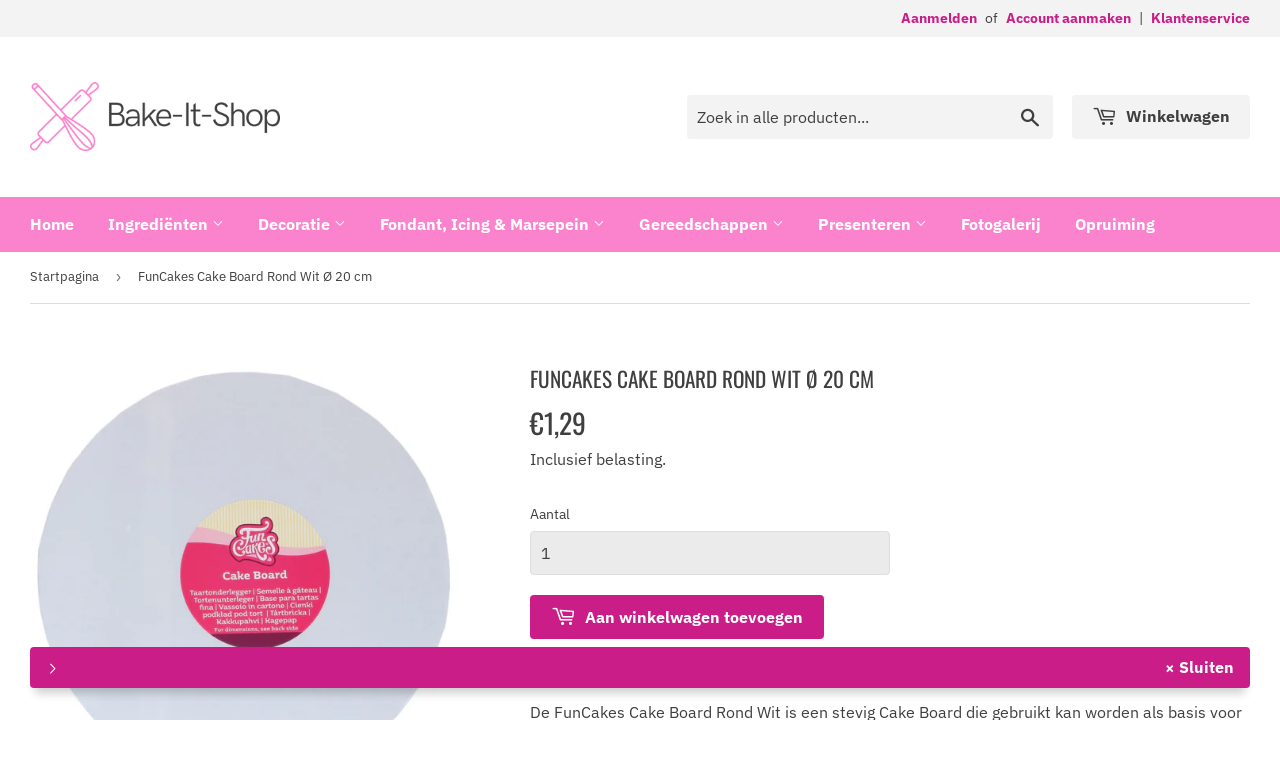

--- FILE ---
content_type: text/html; charset=utf-8
request_url: https://www.bake-it-shop.nl/products/cakeboard-wit-rond-o20cm
body_size: 25658
content:
<!doctype html>
<html class="no-touch no-js" lang="nl">
<head>
  <script>(function(H){H.className=H.className.replace(/\bno-js\b/,'js')})(document.documentElement)</script>
  <!-- Basic page needs ================================================== -->
  <meta charset="utf-8">
  <meta http-equiv="X-UA-Compatible" content="IE=edge,chrome=1">

  
  <link rel="shortcut icon" href="//www.bake-it-shop.nl/cdn/shop/files/favicon_32x32.png?v=1616582009" type="image/png" />
  

  <!-- Title and description ================================================== -->
  <title>
  FunCakes Cake Board Rond Wit Ø 20 cm &ndash; Bake-It-Shop
  </title>

  
    <meta name="description" content="Een zilverkleurig rond bord van 4mm dik">
  

  <!-- Product meta ================================================== -->
  <!-- /snippets/social-meta-tags.liquid -->




<meta property="og:site_name" content="Bake-It-Shop">
<meta property="og:url" content="https://www.bake-it-shop.nl/products/cakeboard-wit-rond-o20cm">
<meta property="og:title" content="FunCakes Cake Board Rond Wit Ø 20 cm">
<meta property="og:type" content="product">
<meta property="og:description" content="Een zilverkleurig rond bord van 4mm dik">

  <meta property="og:price:amount" content="1,29">
  <meta property="og:price:currency" content="EUR">

<meta property="og:image" content="http://www.bake-it-shop.nl/cdn/shop/files/FunCakes2025_F80740_FunCakes_Cake_Board_Round_White_3mm_1_jpg_1_1200x1200.jpg?v=1764172364">
<meta property="og:image:secure_url" content="https://www.bake-it-shop.nl/cdn/shop/files/FunCakes2025_F80740_FunCakes_Cake_Board_Round_White_3mm_1_jpg_1_1200x1200.jpg?v=1764172364">


<meta name="twitter:card" content="summary_large_image">
<meta name="twitter:title" content="FunCakes Cake Board Rond Wit Ø 20 cm">
<meta name="twitter:description" content="Een zilverkleurig rond bord van 4mm dik">


  <!-- Helpers ================================================== -->
  <link rel="canonical" href="https://www.bake-it-shop.nl/products/cakeboard-wit-rond-o20cm">
  <meta name="viewport" content="width=device-width,initial-scale=1">

  <!-- CSS ================================================== -->
  <link href="//www.bake-it-shop.nl/cdn/shop/t/2/assets/theme.scss.css?v=133634427023059699671767959697" rel="stylesheet" type="text/css" media="all" />
  <link href="//www.bake-it-shop.nl/cdn/shop/t/2/assets/theme-customizations.scss.css?v=4332319115906074861612955191" rel="stylesheet" type="text/css" media="all" />

  <!-- Header hook for plugins ================================================== -->
  <script>window.performance && window.performance.mark && window.performance.mark('shopify.content_for_header.start');</script><meta id="shopify-digital-wallet" name="shopify-digital-wallet" content="/54237200559/digital_wallets/dialog">
<meta name="shopify-checkout-api-token" content="044ee5bdc550b8aefaff1d0eda2ec725">
<link rel="alternate" type="application/json+oembed" href="https://www.bake-it-shop.nl/products/cakeboard-wit-rond-o20cm.oembed">
<script async="async" src="/checkouts/internal/preloads.js?locale=nl-NL"></script>
<link rel="preconnect" href="https://shop.app" crossorigin="anonymous">
<script async="async" src="https://shop.app/checkouts/internal/preloads.js?locale=nl-NL&shop_id=54237200559" crossorigin="anonymous"></script>
<script id="apple-pay-shop-capabilities" type="application/json">{"shopId":54237200559,"countryCode":"NL","currencyCode":"EUR","merchantCapabilities":["supports3DS"],"merchantId":"gid:\/\/shopify\/Shop\/54237200559","merchantName":"Bake-It-Shop","requiredBillingContactFields":["postalAddress","email"],"requiredShippingContactFields":["postalAddress","email"],"shippingType":"shipping","supportedNetworks":["amex"],"total":{"type":"pending","label":"Bake-It-Shop","amount":"1.00"},"shopifyPaymentsEnabled":true,"supportsSubscriptions":false}</script>
<script id="shopify-features" type="application/json">{"accessToken":"044ee5bdc550b8aefaff1d0eda2ec725","betas":["rich-media-storefront-analytics"],"domain":"www.bake-it-shop.nl","predictiveSearch":true,"shopId":54237200559,"locale":"nl"}</script>
<script>var Shopify = Shopify || {};
Shopify.shop = "bake-it-shop.myshopify.com";
Shopify.locale = "nl";
Shopify.currency = {"active":"EUR","rate":"1.0"};
Shopify.country = "NL";
Shopify.theme = {"name":"Bake-It-Shop","id":119498178735,"schema_name":"Supply","schema_version":"9.2.1","theme_store_id":null,"role":"main"};
Shopify.theme.handle = "null";
Shopify.theme.style = {"id":null,"handle":null};
Shopify.cdnHost = "www.bake-it-shop.nl/cdn";
Shopify.routes = Shopify.routes || {};
Shopify.routes.root = "/";</script>
<script type="module">!function(o){(o.Shopify=o.Shopify||{}).modules=!0}(window);</script>
<script>!function(o){function n(){var o=[];function n(){o.push(Array.prototype.slice.apply(arguments))}return n.q=o,n}var t=o.Shopify=o.Shopify||{};t.loadFeatures=n(),t.autoloadFeatures=n()}(window);</script>
<script>
  window.ShopifyPay = window.ShopifyPay || {};
  window.ShopifyPay.apiHost = "shop.app\/pay";
  window.ShopifyPay.redirectState = null;
</script>
<script id="shop-js-analytics" type="application/json">{"pageType":"product"}</script>
<script defer="defer" async type="module" src="//www.bake-it-shop.nl/cdn/shopifycloud/shop-js/modules/v2/client.init-shop-cart-sync_UynczhNm.nl.esm.js"></script>
<script defer="defer" async type="module" src="//www.bake-it-shop.nl/cdn/shopifycloud/shop-js/modules/v2/chunk.common_DcaMryZs.esm.js"></script>
<script defer="defer" async type="module" src="//www.bake-it-shop.nl/cdn/shopifycloud/shop-js/modules/v2/chunk.modal_BN20bkrG.esm.js"></script>
<script type="module">
  await import("//www.bake-it-shop.nl/cdn/shopifycloud/shop-js/modules/v2/client.init-shop-cart-sync_UynczhNm.nl.esm.js");
await import("//www.bake-it-shop.nl/cdn/shopifycloud/shop-js/modules/v2/chunk.common_DcaMryZs.esm.js");
await import("//www.bake-it-shop.nl/cdn/shopifycloud/shop-js/modules/v2/chunk.modal_BN20bkrG.esm.js");

  window.Shopify.SignInWithShop?.initShopCartSync?.({"fedCMEnabled":true,"windoidEnabled":true});

</script>
<script>
  window.Shopify = window.Shopify || {};
  if (!window.Shopify.featureAssets) window.Shopify.featureAssets = {};
  window.Shopify.featureAssets['shop-js'] = {"shop-cart-sync":["modules/v2/client.shop-cart-sync_DLGgE1pD.nl.esm.js","modules/v2/chunk.common_DcaMryZs.esm.js","modules/v2/chunk.modal_BN20bkrG.esm.js"],"init-fed-cm":["modules/v2/client.init-fed-cm_B7MHgLso.nl.esm.js","modules/v2/chunk.common_DcaMryZs.esm.js","modules/v2/chunk.modal_BN20bkrG.esm.js"],"shop-toast-manager":["modules/v2/client.shop-toast-manager_CCdNiJf9.nl.esm.js","modules/v2/chunk.common_DcaMryZs.esm.js","modules/v2/chunk.modal_BN20bkrG.esm.js"],"init-shop-cart-sync":["modules/v2/client.init-shop-cart-sync_UynczhNm.nl.esm.js","modules/v2/chunk.common_DcaMryZs.esm.js","modules/v2/chunk.modal_BN20bkrG.esm.js"],"shop-button":["modules/v2/client.shop-button_CzHymRSq.nl.esm.js","modules/v2/chunk.common_DcaMryZs.esm.js","modules/v2/chunk.modal_BN20bkrG.esm.js"],"init-windoid":["modules/v2/client.init-windoid_BQuJSUEJ.nl.esm.js","modules/v2/chunk.common_DcaMryZs.esm.js","modules/v2/chunk.modal_BN20bkrG.esm.js"],"shop-cash-offers":["modules/v2/client.shop-cash-offers_BCrb2rSp.nl.esm.js","modules/v2/chunk.common_DcaMryZs.esm.js","modules/v2/chunk.modal_BN20bkrG.esm.js"],"pay-button":["modules/v2/client.pay-button_cdFtBGgT.nl.esm.js","modules/v2/chunk.common_DcaMryZs.esm.js","modules/v2/chunk.modal_BN20bkrG.esm.js"],"init-customer-accounts":["modules/v2/client.init-customer-accounts_UJMhGRdr.nl.esm.js","modules/v2/client.shop-login-button_BPIC_Y0L.nl.esm.js","modules/v2/chunk.common_DcaMryZs.esm.js","modules/v2/chunk.modal_BN20bkrG.esm.js"],"avatar":["modules/v2/client.avatar_BTnouDA3.nl.esm.js"],"checkout-modal":["modules/v2/client.checkout-modal_C4-Riuy0.nl.esm.js","modules/v2/chunk.common_DcaMryZs.esm.js","modules/v2/chunk.modal_BN20bkrG.esm.js"],"init-shop-for-new-customer-accounts":["modules/v2/client.init-shop-for-new-customer-accounts_DEbh1KMf.nl.esm.js","modules/v2/client.shop-login-button_BPIC_Y0L.nl.esm.js","modules/v2/chunk.common_DcaMryZs.esm.js","modules/v2/chunk.modal_BN20bkrG.esm.js"],"init-customer-accounts-sign-up":["modules/v2/client.init-customer-accounts-sign-up_Dy_W5xqF.nl.esm.js","modules/v2/client.shop-login-button_BPIC_Y0L.nl.esm.js","modules/v2/chunk.common_DcaMryZs.esm.js","modules/v2/chunk.modal_BN20bkrG.esm.js"],"init-shop-email-lookup-coordinator":["modules/v2/client.init-shop-email-lookup-coordinator_Cdzw34WI.nl.esm.js","modules/v2/chunk.common_DcaMryZs.esm.js","modules/v2/chunk.modal_BN20bkrG.esm.js"],"shop-follow-button":["modules/v2/client.shop-follow-button_ayUhRovB.nl.esm.js","modules/v2/chunk.common_DcaMryZs.esm.js","modules/v2/chunk.modal_BN20bkrG.esm.js"],"shop-login-button":["modules/v2/client.shop-login-button_BPIC_Y0L.nl.esm.js","modules/v2/chunk.common_DcaMryZs.esm.js","modules/v2/chunk.modal_BN20bkrG.esm.js"],"shop-login":["modules/v2/client.shop-login_BhsFQ0K1.nl.esm.js","modules/v2/chunk.common_DcaMryZs.esm.js","modules/v2/chunk.modal_BN20bkrG.esm.js"],"lead-capture":["modules/v2/client.lead-capture_bNuYTbSU.nl.esm.js","modules/v2/chunk.common_DcaMryZs.esm.js","modules/v2/chunk.modal_BN20bkrG.esm.js"],"payment-terms":["modules/v2/client.payment-terms_D75VKeBX.nl.esm.js","modules/v2/chunk.common_DcaMryZs.esm.js","modules/v2/chunk.modal_BN20bkrG.esm.js"]};
</script>
<script id="__st">var __st={"a":54237200559,"offset":3600,"reqid":"292c50a0-f0aa-4c7b-9fb3-b45f95837b6c-1769639894","pageurl":"www.bake-it-shop.nl\/products\/cakeboard-wit-rond-o20cm","u":"0fe6d61eb989","p":"product","rtyp":"product","rid":10397737156941};</script>
<script>window.ShopifyPaypalV4VisibilityTracking = true;</script>
<script id="captcha-bootstrap">!function(){'use strict';const t='contact',e='account',n='new_comment',o=[[t,t],['blogs',n],['comments',n],[t,'customer']],c=[[e,'customer_login'],[e,'guest_login'],[e,'recover_customer_password'],[e,'create_customer']],r=t=>t.map((([t,e])=>`form[action*='/${t}']:not([data-nocaptcha='true']) input[name='form_type'][value='${e}']`)).join(','),a=t=>()=>t?[...document.querySelectorAll(t)].map((t=>t.form)):[];function s(){const t=[...o],e=r(t);return a(e)}const i='password',u='form_key',d=['recaptcha-v3-token','g-recaptcha-response','h-captcha-response',i],f=()=>{try{return window.sessionStorage}catch{return}},m='__shopify_v',_=t=>t.elements[u];function p(t,e,n=!1){try{const o=window.sessionStorage,c=JSON.parse(o.getItem(e)),{data:r}=function(t){const{data:e,action:n}=t;return t[m]||n?{data:e,action:n}:{data:t,action:n}}(c);for(const[e,n]of Object.entries(r))t.elements[e]&&(t.elements[e].value=n);n&&o.removeItem(e)}catch(o){console.error('form repopulation failed',{error:o})}}const l='form_type',E='cptcha';function T(t){t.dataset[E]=!0}const w=window,h=w.document,L='Shopify',v='ce_forms',y='captcha';let A=!1;((t,e)=>{const n=(g='f06e6c50-85a8-45c8-87d0-21a2b65856fe',I='https://cdn.shopify.com/shopifycloud/storefront-forms-hcaptcha/ce_storefront_forms_captcha_hcaptcha.v1.5.2.iife.js',D={infoText:'Beschermd door hCaptcha',privacyText:'Privacy',termsText:'Voorwaarden'},(t,e,n)=>{const o=w[L][v],c=o.bindForm;if(c)return c(t,g,e,D).then(n);var r;o.q.push([[t,g,e,D],n]),r=I,A||(h.body.append(Object.assign(h.createElement('script'),{id:'captcha-provider',async:!0,src:r})),A=!0)});var g,I,D;w[L]=w[L]||{},w[L][v]=w[L][v]||{},w[L][v].q=[],w[L][y]=w[L][y]||{},w[L][y].protect=function(t,e){n(t,void 0,e),T(t)},Object.freeze(w[L][y]),function(t,e,n,w,h,L){const[v,y,A,g]=function(t,e,n){const i=e?o:[],u=t?c:[],d=[...i,...u],f=r(d),m=r(i),_=r(d.filter((([t,e])=>n.includes(e))));return[a(f),a(m),a(_),s()]}(w,h,L),I=t=>{const e=t.target;return e instanceof HTMLFormElement?e:e&&e.form},D=t=>v().includes(t);t.addEventListener('submit',(t=>{const e=I(t);if(!e)return;const n=D(e)&&!e.dataset.hcaptchaBound&&!e.dataset.recaptchaBound,o=_(e),c=g().includes(e)&&(!o||!o.value);(n||c)&&t.preventDefault(),c&&!n&&(function(t){try{if(!f())return;!function(t){const e=f();if(!e)return;const n=_(t);if(!n)return;const o=n.value;o&&e.removeItem(o)}(t);const e=Array.from(Array(32),(()=>Math.random().toString(36)[2])).join('');!function(t,e){_(t)||t.append(Object.assign(document.createElement('input'),{type:'hidden',name:u})),t.elements[u].value=e}(t,e),function(t,e){const n=f();if(!n)return;const o=[...t.querySelectorAll(`input[type='${i}']`)].map((({name:t})=>t)),c=[...d,...o],r={};for(const[a,s]of new FormData(t).entries())c.includes(a)||(r[a]=s);n.setItem(e,JSON.stringify({[m]:1,action:t.action,data:r}))}(t,e)}catch(e){console.error('failed to persist form',e)}}(e),e.submit())}));const S=(t,e)=>{t&&!t.dataset[E]&&(n(t,e.some((e=>e===t))),T(t))};for(const o of['focusin','change'])t.addEventListener(o,(t=>{const e=I(t);D(e)&&S(e,y())}));const B=e.get('form_key'),M=e.get(l),P=B&&M;t.addEventListener('DOMContentLoaded',(()=>{const t=y();if(P)for(const e of t)e.elements[l].value===M&&p(e,B);[...new Set([...A(),...v().filter((t=>'true'===t.dataset.shopifyCaptcha))])].forEach((e=>S(e,t)))}))}(h,new URLSearchParams(w.location.search),n,t,e,['guest_login'])})(!0,!0)}();</script>
<script integrity="sha256-4kQ18oKyAcykRKYeNunJcIwy7WH5gtpwJnB7kiuLZ1E=" data-source-attribution="shopify.loadfeatures" defer="defer" src="//www.bake-it-shop.nl/cdn/shopifycloud/storefront/assets/storefront/load_feature-a0a9edcb.js" crossorigin="anonymous"></script>
<script crossorigin="anonymous" defer="defer" src="//www.bake-it-shop.nl/cdn/shopifycloud/storefront/assets/shopify_pay/storefront-65b4c6d7.js?v=20250812"></script>
<script data-source-attribution="shopify.dynamic_checkout.dynamic.init">var Shopify=Shopify||{};Shopify.PaymentButton=Shopify.PaymentButton||{isStorefrontPortableWallets:!0,init:function(){window.Shopify.PaymentButton.init=function(){};var t=document.createElement("script");t.src="https://www.bake-it-shop.nl/cdn/shopifycloud/portable-wallets/latest/portable-wallets.nl.js",t.type="module",document.head.appendChild(t)}};
</script>
<script data-source-attribution="shopify.dynamic_checkout.buyer_consent">
  function portableWalletsHideBuyerConsent(e){var t=document.getElementById("shopify-buyer-consent"),n=document.getElementById("shopify-subscription-policy-button");t&&n&&(t.classList.add("hidden"),t.setAttribute("aria-hidden","true"),n.removeEventListener("click",e))}function portableWalletsShowBuyerConsent(e){var t=document.getElementById("shopify-buyer-consent"),n=document.getElementById("shopify-subscription-policy-button");t&&n&&(t.classList.remove("hidden"),t.removeAttribute("aria-hidden"),n.addEventListener("click",e))}window.Shopify?.PaymentButton&&(window.Shopify.PaymentButton.hideBuyerConsent=portableWalletsHideBuyerConsent,window.Shopify.PaymentButton.showBuyerConsent=portableWalletsShowBuyerConsent);
</script>
<script data-source-attribution="shopify.dynamic_checkout.cart.bootstrap">document.addEventListener("DOMContentLoaded",(function(){function t(){return document.querySelector("shopify-accelerated-checkout-cart, shopify-accelerated-checkout")}if(t())Shopify.PaymentButton.init();else{new MutationObserver((function(e,n){t()&&(Shopify.PaymentButton.init(),n.disconnect())})).observe(document.body,{childList:!0,subtree:!0})}}));
</script>
<link id="shopify-accelerated-checkout-styles" rel="stylesheet" media="screen" href="https://www.bake-it-shop.nl/cdn/shopifycloud/portable-wallets/latest/accelerated-checkout-backwards-compat.css" crossorigin="anonymous">
<style id="shopify-accelerated-checkout-cart">
        #shopify-buyer-consent {
  margin-top: 1em;
  display: inline-block;
  width: 100%;
}

#shopify-buyer-consent.hidden {
  display: none;
}

#shopify-subscription-policy-button {
  background: none;
  border: none;
  padding: 0;
  text-decoration: underline;
  font-size: inherit;
  cursor: pointer;
}

#shopify-subscription-policy-button::before {
  box-shadow: none;
}

      </style>

<script>window.performance && window.performance.mark && window.performance.mark('shopify.content_for_header.end');</script>

  
  

  <script src="//www.bake-it-shop.nl/cdn/shop/t/2/assets/jquery-2.2.3.min.js?v=58211863146907186831612955173" type="text/javascript"></script>

  <script src="//www.bake-it-shop.nl/cdn/shop/t/2/assets/lazysizes.min.js?v=8147953233334221341612955174" async="async"></script>
  <script src="//www.bake-it-shop.nl/cdn/shop/t/2/assets/vendor.js?v=106177282645720727331612955177" defer="defer"></script>
  <script src="//www.bake-it-shop.nl/cdn/shop/t/2/assets/theme.js?v=154539934853351980911612955191" defer="defer"></script>


<link href="https://monorail-edge.shopifysvc.com" rel="dns-prefetch">
<script>(function(){if ("sendBeacon" in navigator && "performance" in window) {try {var session_token_from_headers = performance.getEntriesByType('navigation')[0].serverTiming.find(x => x.name == '_s').description;} catch {var session_token_from_headers = undefined;}var session_cookie_matches = document.cookie.match(/_shopify_s=([^;]*)/);var session_token_from_cookie = session_cookie_matches && session_cookie_matches.length === 2 ? session_cookie_matches[1] : "";var session_token = session_token_from_headers || session_token_from_cookie || "";function handle_abandonment_event(e) {var entries = performance.getEntries().filter(function(entry) {return /monorail-edge.shopifysvc.com/.test(entry.name);});if (!window.abandonment_tracked && entries.length === 0) {window.abandonment_tracked = true;var currentMs = Date.now();var navigation_start = performance.timing.navigationStart;var payload = {shop_id: 54237200559,url: window.location.href,navigation_start,duration: currentMs - navigation_start,session_token,page_type: "product"};window.navigator.sendBeacon("https://monorail-edge.shopifysvc.com/v1/produce", JSON.stringify({schema_id: "online_store_buyer_site_abandonment/1.1",payload: payload,metadata: {event_created_at_ms: currentMs,event_sent_at_ms: currentMs}}));}}window.addEventListener('pagehide', handle_abandonment_event);}}());</script>
<script id="web-pixels-manager-setup">(function e(e,d,r,n,o){if(void 0===o&&(o={}),!Boolean(null===(a=null===(i=window.Shopify)||void 0===i?void 0:i.analytics)||void 0===a?void 0:a.replayQueue)){var i,a;window.Shopify=window.Shopify||{};var t=window.Shopify;t.analytics=t.analytics||{};var s=t.analytics;s.replayQueue=[],s.publish=function(e,d,r){return s.replayQueue.push([e,d,r]),!0};try{self.performance.mark("wpm:start")}catch(e){}var l=function(){var e={modern:/Edge?\/(1{2}[4-9]|1[2-9]\d|[2-9]\d{2}|\d{4,})\.\d+(\.\d+|)|Firefox\/(1{2}[4-9]|1[2-9]\d|[2-9]\d{2}|\d{4,})\.\d+(\.\d+|)|Chrom(ium|e)\/(9{2}|\d{3,})\.\d+(\.\d+|)|(Maci|X1{2}).+ Version\/(15\.\d+|(1[6-9]|[2-9]\d|\d{3,})\.\d+)([,.]\d+|)( \(\w+\)|)( Mobile\/\w+|) Safari\/|Chrome.+OPR\/(9{2}|\d{3,})\.\d+\.\d+|(CPU[ +]OS|iPhone[ +]OS|CPU[ +]iPhone|CPU IPhone OS|CPU iPad OS)[ +]+(15[._]\d+|(1[6-9]|[2-9]\d|\d{3,})[._]\d+)([._]\d+|)|Android:?[ /-](13[3-9]|1[4-9]\d|[2-9]\d{2}|\d{4,})(\.\d+|)(\.\d+|)|Android.+Firefox\/(13[5-9]|1[4-9]\d|[2-9]\d{2}|\d{4,})\.\d+(\.\d+|)|Android.+Chrom(ium|e)\/(13[3-9]|1[4-9]\d|[2-9]\d{2}|\d{4,})\.\d+(\.\d+|)|SamsungBrowser\/([2-9]\d|\d{3,})\.\d+/,legacy:/Edge?\/(1[6-9]|[2-9]\d|\d{3,})\.\d+(\.\d+|)|Firefox\/(5[4-9]|[6-9]\d|\d{3,})\.\d+(\.\d+|)|Chrom(ium|e)\/(5[1-9]|[6-9]\d|\d{3,})\.\d+(\.\d+|)([\d.]+$|.*Safari\/(?![\d.]+ Edge\/[\d.]+$))|(Maci|X1{2}).+ Version\/(10\.\d+|(1[1-9]|[2-9]\d|\d{3,})\.\d+)([,.]\d+|)( \(\w+\)|)( Mobile\/\w+|) Safari\/|Chrome.+OPR\/(3[89]|[4-9]\d|\d{3,})\.\d+\.\d+|(CPU[ +]OS|iPhone[ +]OS|CPU[ +]iPhone|CPU IPhone OS|CPU iPad OS)[ +]+(10[._]\d+|(1[1-9]|[2-9]\d|\d{3,})[._]\d+)([._]\d+|)|Android:?[ /-](13[3-9]|1[4-9]\d|[2-9]\d{2}|\d{4,})(\.\d+|)(\.\d+|)|Mobile Safari.+OPR\/([89]\d|\d{3,})\.\d+\.\d+|Android.+Firefox\/(13[5-9]|1[4-9]\d|[2-9]\d{2}|\d{4,})\.\d+(\.\d+|)|Android.+Chrom(ium|e)\/(13[3-9]|1[4-9]\d|[2-9]\d{2}|\d{4,})\.\d+(\.\d+|)|Android.+(UC? ?Browser|UCWEB|U3)[ /]?(15\.([5-9]|\d{2,})|(1[6-9]|[2-9]\d|\d{3,})\.\d+)\.\d+|SamsungBrowser\/(5\.\d+|([6-9]|\d{2,})\.\d+)|Android.+MQ{2}Browser\/(14(\.(9|\d{2,})|)|(1[5-9]|[2-9]\d|\d{3,})(\.\d+|))(\.\d+|)|K[Aa][Ii]OS\/(3\.\d+|([4-9]|\d{2,})\.\d+)(\.\d+|)/},d=e.modern,r=e.legacy,n=navigator.userAgent;return n.match(d)?"modern":n.match(r)?"legacy":"unknown"}(),u="modern"===l?"modern":"legacy",c=(null!=n?n:{modern:"",legacy:""})[u],f=function(e){return[e.baseUrl,"/wpm","/b",e.hashVersion,"modern"===e.buildTarget?"m":"l",".js"].join("")}({baseUrl:d,hashVersion:r,buildTarget:u}),m=function(e){var d=e.version,r=e.bundleTarget,n=e.surface,o=e.pageUrl,i=e.monorailEndpoint;return{emit:function(e){var a=e.status,t=e.errorMsg,s=(new Date).getTime(),l=JSON.stringify({metadata:{event_sent_at_ms:s},events:[{schema_id:"web_pixels_manager_load/3.1",payload:{version:d,bundle_target:r,page_url:o,status:a,surface:n,error_msg:t},metadata:{event_created_at_ms:s}}]});if(!i)return console&&console.warn&&console.warn("[Web Pixels Manager] No Monorail endpoint provided, skipping logging."),!1;try{return self.navigator.sendBeacon.bind(self.navigator)(i,l)}catch(e){}var u=new XMLHttpRequest;try{return u.open("POST",i,!0),u.setRequestHeader("Content-Type","text/plain"),u.send(l),!0}catch(e){return console&&console.warn&&console.warn("[Web Pixels Manager] Got an unhandled error while logging to Monorail."),!1}}}}({version:r,bundleTarget:l,surface:e.surface,pageUrl:self.location.href,monorailEndpoint:e.monorailEndpoint});try{o.browserTarget=l,function(e){var d=e.src,r=e.async,n=void 0===r||r,o=e.onload,i=e.onerror,a=e.sri,t=e.scriptDataAttributes,s=void 0===t?{}:t,l=document.createElement("script"),u=document.querySelector("head"),c=document.querySelector("body");if(l.async=n,l.src=d,a&&(l.integrity=a,l.crossOrigin="anonymous"),s)for(var f in s)if(Object.prototype.hasOwnProperty.call(s,f))try{l.dataset[f]=s[f]}catch(e){}if(o&&l.addEventListener("load",o),i&&l.addEventListener("error",i),u)u.appendChild(l);else{if(!c)throw new Error("Did not find a head or body element to append the script");c.appendChild(l)}}({src:f,async:!0,onload:function(){if(!function(){var e,d;return Boolean(null===(d=null===(e=window.Shopify)||void 0===e?void 0:e.analytics)||void 0===d?void 0:d.initialized)}()){var d=window.webPixelsManager.init(e)||void 0;if(d){var r=window.Shopify.analytics;r.replayQueue.forEach((function(e){var r=e[0],n=e[1],o=e[2];d.publishCustomEvent(r,n,o)})),r.replayQueue=[],r.publish=d.publishCustomEvent,r.visitor=d.visitor,r.initialized=!0}}},onerror:function(){return m.emit({status:"failed",errorMsg:"".concat(f," has failed to load")})},sri:function(e){var d=/^sha384-[A-Za-z0-9+/=]+$/;return"string"==typeof e&&d.test(e)}(c)?c:"",scriptDataAttributes:o}),m.emit({status:"loading"})}catch(e){m.emit({status:"failed",errorMsg:(null==e?void 0:e.message)||"Unknown error"})}}})({shopId: 54237200559,storefrontBaseUrl: "https://www.bake-it-shop.nl",extensionsBaseUrl: "https://extensions.shopifycdn.com/cdn/shopifycloud/web-pixels-manager",monorailEndpoint: "https://monorail-edge.shopifysvc.com/unstable/produce_batch",surface: "storefront-renderer",enabledBetaFlags: ["2dca8a86"],webPixelsConfigList: [{"id":"shopify-app-pixel","configuration":"{}","eventPayloadVersion":"v1","runtimeContext":"STRICT","scriptVersion":"0450","apiClientId":"shopify-pixel","type":"APP","privacyPurposes":["ANALYTICS","MARKETING"]},{"id":"shopify-custom-pixel","eventPayloadVersion":"v1","runtimeContext":"LAX","scriptVersion":"0450","apiClientId":"shopify-pixel","type":"CUSTOM","privacyPurposes":["ANALYTICS","MARKETING"]}],isMerchantRequest: false,initData: {"shop":{"name":"Bake-It-Shop","paymentSettings":{"currencyCode":"EUR"},"myshopifyDomain":"bake-it-shop.myshopify.com","countryCode":"NL","storefrontUrl":"https:\/\/www.bake-it-shop.nl"},"customer":null,"cart":null,"checkout":null,"productVariants":[{"price":{"amount":1.29,"currencyCode":"EUR"},"product":{"title":"FunCakes Cake Board Rond Wit Ø 20 cm","vendor":"Brand New Cake","id":"10397737156941","untranslatedTitle":"FunCakes Cake Board Rond Wit Ø 20 cm","url":"\/products\/cakeboard-wit-rond-o20cm","type":"Board"},"id":"52840302346573","image":{"src":"\/\/www.bake-it-shop.nl\/cdn\/shop\/files\/FunCakes2025_F80740_FunCakes_Cake_Board_Round_White_3mm_1_jpg_1.jpg?v=1764172364"},"sku":"F80740","title":"Default Title","untranslatedTitle":"Default Title"}],"purchasingCompany":null},},"https://www.bake-it-shop.nl/cdn","1d2a099fw23dfb22ep557258f5m7a2edbae",{"modern":"","legacy":""},{"shopId":"54237200559","storefrontBaseUrl":"https:\/\/www.bake-it-shop.nl","extensionBaseUrl":"https:\/\/extensions.shopifycdn.com\/cdn\/shopifycloud\/web-pixels-manager","surface":"storefront-renderer","enabledBetaFlags":"[\"2dca8a86\"]","isMerchantRequest":"false","hashVersion":"1d2a099fw23dfb22ep557258f5m7a2edbae","publish":"custom","events":"[[\"page_viewed\",{}],[\"product_viewed\",{\"productVariant\":{\"price\":{\"amount\":1.29,\"currencyCode\":\"EUR\"},\"product\":{\"title\":\"FunCakes Cake Board Rond Wit Ø 20 cm\",\"vendor\":\"Brand New Cake\",\"id\":\"10397737156941\",\"untranslatedTitle\":\"FunCakes Cake Board Rond Wit Ø 20 cm\",\"url\":\"\/products\/cakeboard-wit-rond-o20cm\",\"type\":\"Board\"},\"id\":\"52840302346573\",\"image\":{\"src\":\"\/\/www.bake-it-shop.nl\/cdn\/shop\/files\/FunCakes2025_F80740_FunCakes_Cake_Board_Round_White_3mm_1_jpg_1.jpg?v=1764172364\"},\"sku\":\"F80740\",\"title\":\"Default Title\",\"untranslatedTitle\":\"Default Title\"}}]]"});</script><script>
  window.ShopifyAnalytics = window.ShopifyAnalytics || {};
  window.ShopifyAnalytics.meta = window.ShopifyAnalytics.meta || {};
  window.ShopifyAnalytics.meta.currency = 'EUR';
  var meta = {"product":{"id":10397737156941,"gid":"gid:\/\/shopify\/Product\/10397737156941","vendor":"Brand New Cake","type":"Board","handle":"cakeboard-wit-rond-o20cm","variants":[{"id":52840302346573,"price":129,"name":"FunCakes Cake Board Rond Wit Ø 20 cm","public_title":null,"sku":"F80740"}],"remote":false},"page":{"pageType":"product","resourceType":"product","resourceId":10397737156941,"requestId":"292c50a0-f0aa-4c7b-9fb3-b45f95837b6c-1769639894"}};
  for (var attr in meta) {
    window.ShopifyAnalytics.meta[attr] = meta[attr];
  }
</script>
<script class="analytics">
  (function () {
    var customDocumentWrite = function(content) {
      var jquery = null;

      if (window.jQuery) {
        jquery = window.jQuery;
      } else if (window.Checkout && window.Checkout.$) {
        jquery = window.Checkout.$;
      }

      if (jquery) {
        jquery('body').append(content);
      }
    };

    var hasLoggedConversion = function(token) {
      if (token) {
        return document.cookie.indexOf('loggedConversion=' + token) !== -1;
      }
      return false;
    }

    var setCookieIfConversion = function(token) {
      if (token) {
        var twoMonthsFromNow = new Date(Date.now());
        twoMonthsFromNow.setMonth(twoMonthsFromNow.getMonth() + 2);

        document.cookie = 'loggedConversion=' + token + '; expires=' + twoMonthsFromNow;
      }
    }

    var trekkie = window.ShopifyAnalytics.lib = window.trekkie = window.trekkie || [];
    if (trekkie.integrations) {
      return;
    }
    trekkie.methods = [
      'identify',
      'page',
      'ready',
      'track',
      'trackForm',
      'trackLink'
    ];
    trekkie.factory = function(method) {
      return function() {
        var args = Array.prototype.slice.call(arguments);
        args.unshift(method);
        trekkie.push(args);
        return trekkie;
      };
    };
    for (var i = 0; i < trekkie.methods.length; i++) {
      var key = trekkie.methods[i];
      trekkie[key] = trekkie.factory(key);
    }
    trekkie.load = function(config) {
      trekkie.config = config || {};
      trekkie.config.initialDocumentCookie = document.cookie;
      var first = document.getElementsByTagName('script')[0];
      var script = document.createElement('script');
      script.type = 'text/javascript';
      script.onerror = function(e) {
        var scriptFallback = document.createElement('script');
        scriptFallback.type = 'text/javascript';
        scriptFallback.onerror = function(error) {
                var Monorail = {
      produce: function produce(monorailDomain, schemaId, payload) {
        var currentMs = new Date().getTime();
        var event = {
          schema_id: schemaId,
          payload: payload,
          metadata: {
            event_created_at_ms: currentMs,
            event_sent_at_ms: currentMs
          }
        };
        return Monorail.sendRequest("https://" + monorailDomain + "/v1/produce", JSON.stringify(event));
      },
      sendRequest: function sendRequest(endpointUrl, payload) {
        // Try the sendBeacon API
        if (window && window.navigator && typeof window.navigator.sendBeacon === 'function' && typeof window.Blob === 'function' && !Monorail.isIos12()) {
          var blobData = new window.Blob([payload], {
            type: 'text/plain'
          });

          if (window.navigator.sendBeacon(endpointUrl, blobData)) {
            return true;
          } // sendBeacon was not successful

        } // XHR beacon

        var xhr = new XMLHttpRequest();

        try {
          xhr.open('POST', endpointUrl);
          xhr.setRequestHeader('Content-Type', 'text/plain');
          xhr.send(payload);
        } catch (e) {
          console.log(e);
        }

        return false;
      },
      isIos12: function isIos12() {
        return window.navigator.userAgent.lastIndexOf('iPhone; CPU iPhone OS 12_') !== -1 || window.navigator.userAgent.lastIndexOf('iPad; CPU OS 12_') !== -1;
      }
    };
    Monorail.produce('monorail-edge.shopifysvc.com',
      'trekkie_storefront_load_errors/1.1',
      {shop_id: 54237200559,
      theme_id: 119498178735,
      app_name: "storefront",
      context_url: window.location.href,
      source_url: "//www.bake-it-shop.nl/cdn/s/trekkie.storefront.a804e9514e4efded663580eddd6991fcc12b5451.min.js"});

        };
        scriptFallback.async = true;
        scriptFallback.src = '//www.bake-it-shop.nl/cdn/s/trekkie.storefront.a804e9514e4efded663580eddd6991fcc12b5451.min.js';
        first.parentNode.insertBefore(scriptFallback, first);
      };
      script.async = true;
      script.src = '//www.bake-it-shop.nl/cdn/s/trekkie.storefront.a804e9514e4efded663580eddd6991fcc12b5451.min.js';
      first.parentNode.insertBefore(script, first);
    };
    trekkie.load(
      {"Trekkie":{"appName":"storefront","development":false,"defaultAttributes":{"shopId":54237200559,"isMerchantRequest":null,"themeId":119498178735,"themeCityHash":"6643433645848481353","contentLanguage":"nl","currency":"EUR","eventMetadataId":"ba3407ef-9499-48e7-815a-8ed2ba341a52"},"isServerSideCookieWritingEnabled":true,"monorailRegion":"shop_domain","enabledBetaFlags":["65f19447","b5387b81"]},"Session Attribution":{},"S2S":{"facebookCapiEnabled":false,"source":"trekkie-storefront-renderer","apiClientId":580111}}
    );

    var loaded = false;
    trekkie.ready(function() {
      if (loaded) return;
      loaded = true;

      window.ShopifyAnalytics.lib = window.trekkie;

      var originalDocumentWrite = document.write;
      document.write = customDocumentWrite;
      try { window.ShopifyAnalytics.merchantGoogleAnalytics.call(this); } catch(error) {};
      document.write = originalDocumentWrite;

      window.ShopifyAnalytics.lib.page(null,{"pageType":"product","resourceType":"product","resourceId":10397737156941,"requestId":"292c50a0-f0aa-4c7b-9fb3-b45f95837b6c-1769639894","shopifyEmitted":true});

      var match = window.location.pathname.match(/checkouts\/(.+)\/(thank_you|post_purchase)/)
      var token = match? match[1]: undefined;
      if (!hasLoggedConversion(token)) {
        setCookieIfConversion(token);
        window.ShopifyAnalytics.lib.track("Viewed Product",{"currency":"EUR","variantId":52840302346573,"productId":10397737156941,"productGid":"gid:\/\/shopify\/Product\/10397737156941","name":"FunCakes Cake Board Rond Wit Ø 20 cm","price":"1.29","sku":"F80740","brand":"Brand New Cake","variant":null,"category":"Board","nonInteraction":true,"remote":false},undefined,undefined,{"shopifyEmitted":true});
      window.ShopifyAnalytics.lib.track("monorail:\/\/trekkie_storefront_viewed_product\/1.1",{"currency":"EUR","variantId":52840302346573,"productId":10397737156941,"productGid":"gid:\/\/shopify\/Product\/10397737156941","name":"FunCakes Cake Board Rond Wit Ø 20 cm","price":"1.29","sku":"F80740","brand":"Brand New Cake","variant":null,"category":"Board","nonInteraction":true,"remote":false,"referer":"https:\/\/www.bake-it-shop.nl\/products\/cakeboard-wit-rond-o20cm"});
      }
    });


        var eventsListenerScript = document.createElement('script');
        eventsListenerScript.async = true;
        eventsListenerScript.src = "//www.bake-it-shop.nl/cdn/shopifycloud/storefront/assets/shop_events_listener-3da45d37.js";
        document.getElementsByTagName('head')[0].appendChild(eventsListenerScript);

})();</script>
<script
  defer
  src="https://www.bake-it-shop.nl/cdn/shopifycloud/perf-kit/shopify-perf-kit-3.1.0.min.js"
  data-application="storefront-renderer"
  data-shop-id="54237200559"
  data-render-region="gcp-us-east1"
  data-page-type="product"
  data-theme-instance-id="119498178735"
  data-theme-name="Supply"
  data-theme-version="9.2.1"
  data-monorail-region="shop_domain"
  data-resource-timing-sampling-rate="10"
  data-shs="true"
  data-shs-beacon="true"
  data-shs-export-with-fetch="true"
  data-shs-logs-sample-rate="1"
  data-shs-beacon-endpoint="https://www.bake-it-shop.nl/api/collect"
></script>
</head>

<body id="funcakes-cake-board-rond-wit-o-20-cm" class="template-product">

  <div id="shopify-section-header" class="shopify-section header-section">
<div class="announcement" style="display: none;">
  <div class="wrapper">
    <div class="toast">
      <span></span>
      
      <a class="read-more" href="/pages/onze-winkel"> <span class="icon icon-arrow-right"></span></a>
      
      <a href="#" class="close">&times; Sluiten</a>
      <div class="clear"></div>
    </div>
  </div>
</div>
<script>
  function hideToast() {
    $(".announcement").fadeOut();
  }
  
  function showToast() {
    $(".announcement").fadeIn();
  }

  $(window).load(function() {
    if (sessionStorage.getItem('close-announcement') == 'true') {
      $('.announcement').hide();
    } else {
      showToast();
    }
  });
  
  $(".announcement .close").on({
    "click": function(e){
      e.preventDefault();
      sessionStorage.setItem('close-announcement','true');
      hideToast();
    }
  });
</script>

<div class="top-bar" id="topBar">
  <div class="wrapper">
	<p><span class="icon icon-check"><span></p>
    
    <div class="site-header--text-links">
    
      <span class="site-header--meta-links medium-down--hide">

        
        <a href="/account/login" id="customer_login_link">Aanmelden</a>
        <span class="site-header--spacer">of</span>
        <a href="/account/register" id="customer_register_link">Account aanmaken</a> <span class="site-header--spacer">|</span>
        
        <a href="/pages/klantenservice">Klantenservice</a>

      </span>

    </div>
  </div>
</div>
<header class="site-header" role="banner" data-section-id="header" data-section-type="header-section">
  <div class="wrapper">
    <div class="grid--full">
      <div class="grid-item large--one-half">
        
          <div class="h1 header-logo" itemscope itemtype="http://schema.org/Organization">
        
          
          

          <a href="/" itemprop="url">
            <div class="lazyload__image-wrapper no-js header-logo__image" style="max-width:250px;">
              <div style="padding-top:27.800829875518673%;">
                <img class="lazyload js"
                  data-src="//www.bake-it-shop.nl/cdn/shop/files/logo-bake-it-shop_354e5233-1564-4018-87b1-d989f5d041b9_{width}x.png?v=1614276040"
                  data-widths="[180, 360, 540, 720, 900, 1080, 1296, 1512, 1728, 2048]"
                  data-aspectratio="3.5970149253731343"
                  data-sizes="auto"
                  alt="Bake-It-Shop"
                  style="width:250px;">
              </div>
            </div>
            <noscript>
              
              <img src="//www.bake-it-shop.nl/cdn/shop/files/logo-bake-it-shop_354e5233-1564-4018-87b1-d989f5d041b9_250x.png?v=1614276040"
                srcset="//www.bake-it-shop.nl/cdn/shop/files/logo-bake-it-shop_354e5233-1564-4018-87b1-d989f5d041b9_250x.png?v=1614276040 1x, //www.bake-it-shop.nl/cdn/shop/files/logo-bake-it-shop_354e5233-1564-4018-87b1-d989f5d041b9_250x@2x.png?v=1614276040 2x"
                alt="Bake-It-Shop"
                itemprop="logo"
                style="max-width:250px;">
            </noscript>
          </a>
          
        
          </div>
        
      </div>

      <div class="grid-item large--one-half text-center large--text-right">
        <form action="/search" method="get" class="search-bar" role="search">
  <input type="hidden" name="type" value="product">

  <input type="search" name="q" value="" placeholder="Zoek in alle producten..." aria-label="Zoek in alle producten...">
  <button type="submit" class="search-bar--submit icon-fallback-text">
    <span class="icon icon-search" aria-hidden="true"></span>
    <span class="fallback-text">Zoeken</span>
  </button>
</form>


        <a href="/cart" class="header-cart-btn cart-toggle">
          <span class="icon icon-cart"></span>
          Winkelwagen <span class="cart-count cart-badge--desktop hidden-count">0</span>
        </a>
      </div>
    </div>

  </div>
</header>

<div id="mobileNavBar">
  <div class="display-table-cell">
    <button class="menu-toggle mobileNavBar-link" aria-controls="navBar" aria-expanded="false"><span class="icon icon-hamburger" aria-hidden="true"></span>Menu</button>
  </div>
  <div class="display-table-cell">
    <a href="/cart" class="cart-toggle mobileNavBar-link">
      <span class="icon icon-cart"></span>
      Winkelwagen <span class="cart-count hidden-count">0</span>
    </a>
  </div>
</div>

<nav class="nav-bar" id="navBar" role="navigation">
  <div class="wrapper">
    <form action="/search" method="get" class="search-bar" role="search">
  <input type="hidden" name="type" value="product">

  <input type="search" name="q" value="" placeholder="Zoek in alle producten..." aria-label="Zoek in alle producten...">
  <button type="submit" class="search-bar--submit icon-fallback-text">
    <span class="icon icon-search" aria-hidden="true"></span>
    <span class="fallback-text">Zoeken</span>
  </button>
</form>

    <ul class="mobile-nav" id="MobileNav">
  
  
    
      <li>
        <a
          href="/"
          class="mobile-nav--link"
          data-meganav-type="child"
          >
            Home
        </a>
      </li>
    
  
    
      
      <li
        class="mobile-nav--has-dropdown "
        aria-haspopup="true">
        <a
          href="/collections/ingredienten"
          class="mobile-nav--link"
          data-meganav-type="parent"
          >
            Ingrediënten
        </a>
        <button class="icon icon-arrow-down mobile-nav--button"
          aria-expanded="false"
          aria-label="Ingrediënten Menu">
        </button>
        <ul
          id="MenuParent-2"
          class="mobile-nav--dropdown "
          data-meganav-dropdown>
          
            
              <li>
                <a
                  href="/collections/kleurstoffen"
                  class="mobile-nav--link"
                  data-meganav-type="child"
                  >
                    Kleurstoffen
                </a>
              </li>
            
          
            
              <li>
                <a
                  href="/collections/hulpstoffen"
                  class="mobile-nav--link"
                  data-meganav-type="child"
                  >
                    Hulpstoffen
                </a>
              </li>
            
          
            
              <li>
                <a
                  href="/collections/eetbaar-kant-lace"
                  class="mobile-nav--link"
                  data-meganav-type="child"
                  >
                    Eetbaar kant (lace)
                </a>
              </li>
            
          
            
              <li>
                <a
                  href="/collections/bakpoeders"
                  class="mobile-nav--link"
                  data-meganav-type="child"
                  >
                    Bakpoeders
                </a>
              </li>
            
          
            
              <li>
                <a
                  href="/collections/bakmixen"
                  class="mobile-nav--link"
                  data-meganav-type="child"
                  >
                    Bakmixen
                </a>
              </li>
            
          
            
              <li>
                <a
                  href="/collections/candy-melts-chocolade"
                  class="mobile-nav--link"
                  data-meganav-type="child"
                  >
                    Candy melts &amp; chocolade
                </a>
              </li>
            
          
            
              <li>
                <a
                  href="/collections/mixen-voor-vullen-toppings"
                  class="mobile-nav--link"
                  data-meganav-type="child"
                  >
                    Mixen voor vullen &amp; toppings
                </a>
              </li>
            
          
            
              <li>
                <a
                  href="/collections/smaakstoffen"
                  class="mobile-nav--link"
                  data-meganav-type="child"
                  >
                    Smaakstoffen
                </a>
              </li>
            
          
            
              <li>
                <a
                  href="/collections/meel-en-bloem"
                  class="mobile-nav--link"
                  data-meganav-type="child"
                  >
                    Meel en bloem
                </a>
              </li>
            
          
        </ul>
      </li>
    
  
    
      
      <li
        class="mobile-nav--has-dropdown "
        aria-haspopup="true">
        <a
          href="/collections/decoratie"
          class="mobile-nav--link"
          data-meganav-type="parent"
          >
            Decoratie
        </a>
        <button class="icon icon-arrow-down mobile-nav--button"
          aria-expanded="false"
          aria-label="Decoratie Menu">
        </button>
        <ul
          id="MenuParent-3"
          class="mobile-nav--dropdown "
          data-meganav-dropdown>
          
            
              <li>
                <a
                  href="/collections/gekleurde-suiker"
                  class="mobile-nav--link"
                  data-meganav-type="child"
                  >
                    Gekleurde suiker
                </a>
              </li>
            
          
            
              <li>
                <a
                  href="/collections/musketzaad"
                  class="mobile-nav--link"
                  data-meganav-type="child"
                  >
                    Musketzaad
                </a>
              </li>
            
          
            
              <li>
                <a
                  href="/collections/cake-toppers-deco-sets"
                  class="mobile-nav--link"
                  data-meganav-type="child"
                  >
                    Cake toppers &amp; deco sets
                </a>
              </li>
            
          
            
              <li>
                <a
                  href="/collections/airbrush-kleuren"
                  class="mobile-nav--link"
                  data-meganav-type="child"
                  >
                    Airbrush kleuren
                </a>
              </li>
            
          
            
              <li>
                <a
                  href="/collections/chocoladedecoratie"
                  class="mobile-nav--link"
                  data-meganav-type="child"
                  >
                    Chocoladedecoratie
                </a>
              </li>
            
          
            
              <li>
                <a
                  href="/collections/kaarsen"
                  class="mobile-nav--link"
                  data-meganav-type="child"
                  >
                    Kaarsen
                </a>
              </li>
            
          
            
              <li>
                <a
                  href="/collections/glitter-glanspoeder"
                  class="mobile-nav--link"
                  data-meganav-type="child"
                  >
                    Glitter &amp; glanspoeder
                </a>
              </li>
            
          
            
              <li>
                <a
                  href="/collections/kleurpoeder-dust"
                  class="mobile-nav--link"
                  data-meganav-type="child"
                  >
                    Kleurpoeder (dust)
                </a>
              </li>
            
          
            
              <li>
                <a
                  href="/collections/kleurstiften"
                  class="mobile-nav--link"
                  data-meganav-type="child"
                  >
                    Kleurstiften
                </a>
              </li>
            
          
            
              <li>
                <a
                  href="/collections/decoratie-overig"
                  class="mobile-nav--link"
                  data-meganav-type="child"
                  >
                    Decoratie overig
                </a>
              </li>
            
          
            
              <li>
                <a
                  href="/collections/eetbaar-printen"
                  class="mobile-nav--link"
                  data-meganav-type="child"
                  >
                    Eetbaar printen
                </a>
              </li>
            
          
            
              <li>
                <a
                  href="/collections/eetbare-decoratie"
                  class="mobile-nav--link"
                  data-meganav-type="child"
                  >
                    Eetbare decoratie
                </a>
              </li>
            
          
            
              <li>
                <a
                  href="/collections/eetbare-verf"
                  class="mobile-nav--link"
                  data-meganav-type="child"
                  >
                    Eetbare verf
                </a>
              </li>
            
          
            
              <li>
                <a
                  href="/collections/suikerparels"
                  class="mobile-nav--link"
                  data-meganav-type="child"
                  >
                    Suikerparels
                </a>
              </li>
            
          
        </ul>
      </li>
    
  
    
      
      <li
        class="mobile-nav--has-dropdown "
        aria-haspopup="true">
        <a
          href="/collections/fondant-icing-marsepein"
          class="mobile-nav--link"
          data-meganav-type="parent"
          >
            Fondant, Icing &amp; Marsepein
        </a>
        <button class="icon icon-arrow-down mobile-nav--button"
          aria-expanded="false"
          aria-label="Fondant, Icing &amp; Marsepein Menu">
        </button>
        <ul
          id="MenuParent-4"
          class="mobile-nav--dropdown "
          data-meganav-dropdown>
          
            
              <li>
                <a
                  href="/collections/fondant"
                  class="mobile-nav--link"
                  data-meganav-type="child"
                  >
                    Fondant
                </a>
              </li>
            
          
            
              <li>
                <a
                  href="/collections/icing"
                  class="mobile-nav--link"
                  data-meganav-type="child"
                  >
                    Icing
                </a>
              </li>
            
          
            
              <li>
                <a
                  href="/collections/marsepein"
                  class="mobile-nav--link"
                  data-meganav-type="child"
                  >
                    Marsepein
                </a>
              </li>
            
          
        </ul>
      </li>
    
  
    
      
      <li
        class="mobile-nav--has-dropdown "
        aria-haspopup="true">
        <a
          href="/collections/gereedschappen"
          class="mobile-nav--link"
          data-meganav-type="parent"
          >
            Gereedschappen
        </a>
        <button class="icon icon-arrow-down mobile-nav--button"
          aria-expanded="false"
          aria-label="Gereedschappen Menu">
        </button>
        <ul
          id="MenuParent-5"
          class="mobile-nav--dropdown "
          data-meganav-dropdown>
          
            
              <li>
                <a
                  href="/collections/dowels"
                  class="mobile-nav--link"
                  data-meganav-type="child"
                  >
                    Dowels
                </a>
              </li>
            
          
            
              <li>
                <a
                  href="/collections/draaiplateaus"
                  class="mobile-nav--link"
                  data-meganav-type="child"
                  >
                    Draaiplateaus
                </a>
              </li>
            
          
            
              <li>
                <a
                  href="/collections/candy-chocolade"
                  class="mobile-nav--link"
                  data-meganav-type="child"
                  >
                    Candy &amp; chocolade
                </a>
              </li>
            
          
            
              <li>
                <a
                  href="/collections/sierrand-uitstekers"
                  class="mobile-nav--link"
                  data-meganav-type="child"
                  >
                    Sierrand uitstekers
                </a>
              </li>
            
          
            
              <li>
                <a
                  href="/collections/alfabet-en-cijfers"
                  class="mobile-nav--link"
                  data-meganav-type="child"
                  >
                    Alfabet en cijfers
                </a>
              </li>
            
          
            
              <li>
                <a
                  href="/collections/bakvormen"
                  class="mobile-nav--link"
                  data-meganav-type="child"
                  >
                    Bakvormen
                </a>
              </li>
            
          
            
              <li>
                <a
                  href="/collections/icing-spuitmondjes"
                  class="mobile-nav--link"
                  data-meganav-type="child"
                  >
                    Icing &amp; spuitmondjes
                </a>
              </li>
            
          
            
              <li>
                <a
                  href="/collections/modelling-tools"
                  class="mobile-nav--link"
                  data-meganav-type="child"
                  >
                    Modelling tools
                </a>
              </li>
            
          
            
              <li>
                <a
                  href="/collections/spatels-taartzagen"
                  class="mobile-nav--link"
                  data-meganav-type="child"
                  >
                    Spatels &amp; taartzagen
                </a>
              </li>
            
          
            
              <li>
                <a
                  href="/collections/structuurmatten"
                  class="mobile-nav--link"
                  data-meganav-type="child"
                  >
                    Structuurmatten
                </a>
              </li>
            
          
            
              <li>
                <a
                  href="/collections/smoothers-edgers"
                  class="mobile-nav--link"
                  data-meganav-type="child"
                  >
                    Smoothers &amp; edgers
                </a>
              </li>
            
          
            
              <li>
                <a
                  href="/collections/rolstokken-matten"
                  class="mobile-nav--link"
                  data-meganav-type="child"
                  >
                    Rolstokken &amp; matten
                </a>
              </li>
            
          
            
              <li>
                <a
                  href="/collections/keukengereedschap"
                  class="mobile-nav--link"
                  data-meganav-type="child"
                  >
                    Keukengereedschap
                </a>
              </li>
            
          
            
              <li>
                <a
                  href="/collections/bloem-blad"
                  class="mobile-nav--link"
                  data-meganav-type="child"
                  >
                    Bloem &amp; blad
                </a>
              </li>
            
          
            
              <li>
                <a
                  href="/collections/lace-matten"
                  class="mobile-nav--link"
                  data-meganav-type="child"
                  >
                    Lace matten
                </a>
              </li>
            
          
            
              <li>
                <a
                  href="/collections/uitstekers-kunststof"
                  class="mobile-nav--link"
                  data-meganav-type="child"
                  >
                    Uitstekers kunststof
                </a>
              </li>
            
          
            
              <li>
                <a
                  href="/collections/uitstekers-metaal"
                  class="mobile-nav--link"
                  data-meganav-type="child"
                  >
                    Uitstekers metaal
                </a>
              </li>
            
          
            
              <li>
                <a
                  href="/collections/apparaten"
                  class="mobile-nav--link"
                  data-meganav-type="child"
                  >
                    Apparaten
                </a>
              </li>
            
          
            
              <li>
                <a
                  href="/collections/siliconen-mallen-moulds"
                  class="mobile-nav--link"
                  data-meganav-type="child"
                  >
                    Siliconen mallen (moulds)
                </a>
              </li>
            
          
            
              <li>
                <a
                  href="/collections/baking-cups"
                  class="mobile-nav--link"
                  data-meganav-type="child"
                  >
                    Baking cups
                </a>
              </li>
            
          
        </ul>
      </li>
    
  
    
      
      <li
        class="mobile-nav--has-dropdown "
        aria-haspopup="true">
        <a
          href="/collections/presenteren"
          class="mobile-nav--link"
          data-meganav-type="parent"
          >
            Presenteren
        </a>
        <button class="icon icon-arrow-down mobile-nav--button"
          aria-expanded="false"
          aria-label="Presenteren Menu">
        </button>
        <ul
          id="MenuParent-6"
          class="mobile-nav--dropdown "
          data-meganav-dropdown>
          
            
              <li>
                <a
                  href="/collections/cupcakedozen"
                  class="mobile-nav--link"
                  data-meganav-type="child"
                  >
                    Cupcakedozen
                </a>
              </li>
            
          
            
              <li>
                <a
                  href="/collections/taartdozen"
                  class="mobile-nav--link"
                  data-meganav-type="child"
                  >
                    Taartdozen
                </a>
              </li>
            
          
            
              <li>
                <a
                  href="/collections/party-bags"
                  class="mobile-nav--link"
                  data-meganav-type="child"
                  >
                    Party bags
                </a>
              </li>
            
          
            
              <li>
                <a
                  href="/collections/kartons-drums-dummies"
                  class="mobile-nav--link"
                  data-meganav-type="child"
                  >
                    Kartons, drums &amp; dummies
                </a>
              </li>
            
          
            
              <li>
                <a
                  href="/collections/standaards"
                  class="mobile-nav--link"
                  data-meganav-type="child"
                  >
                    Standaards
                </a>
              </li>
            
          
            
              <li>
                <a
                  href="/collections/cupcake-wrappers"
                  class="mobile-nav--link"
                  data-meganav-type="child"
                  >
                    Cupcake wrappers
                </a>
              </li>
            
          
        </ul>
      </li>
    
  
    
      <li>
        <a
          href="/pages/fotogalerij"
          class="mobile-nav--link"
          data-meganav-type="child"
          >
            Fotogalerij
        </a>
      </li>
    
  
    
      <li>
        <a
          href="/collections/all"
          class="mobile-nav--link"
          data-meganav-type="child"
          >
            Opruiming
        </a>
      </li>
    
  

  
    
      <li class="customer-navlink large--hide"><a href="/account/login" id="customer_login_link">Aanmelden</a></li>
      <li class="customer-navlink large--hide"><a href="/account/register" id="customer_register_link">Account aanmaken</a></li>
    
  
</ul>

    <ul class="site-nav" id="AccessibleNav">
  
  
    
      <li>
        <a
          href="/"
          class="site-nav--link"
          data-meganav-type="child"
          >
            Home
        </a>
      </li>
    
  
    
      
      <li
        class="site-nav--has-dropdown "
        aria-haspopup="true">
        <a
          href="/collections/ingredienten"
          class="site-nav--link"
          data-meganav-type="parent"
          aria-controls="MenuParent-2"
          aria-expanded="false"
          >
            Ingrediënten
            <span class="icon icon-arrow-down" aria-hidden="true"></span>
        </a>
        <ul
          id="MenuParent-2"
          class="site-nav--dropdown "
          data-meganav-dropdown>
          
            
              <li>
                <a
                  href="/collections/kleurstoffen"
                  class="site-nav--link"
                  data-meganav-type="child"
                  
                  tabindex="-1">
                    Kleurstoffen
                </a>
              </li>
            
          
            
              <li>
                <a
                  href="/collections/hulpstoffen"
                  class="site-nav--link"
                  data-meganav-type="child"
                  
                  tabindex="-1">
                    Hulpstoffen
                </a>
              </li>
            
          
            
              <li>
                <a
                  href="/collections/eetbaar-kant-lace"
                  class="site-nav--link"
                  data-meganav-type="child"
                  
                  tabindex="-1">
                    Eetbaar kant (lace)
                </a>
              </li>
            
          
            
              <li>
                <a
                  href="/collections/bakpoeders"
                  class="site-nav--link"
                  data-meganav-type="child"
                  
                  tabindex="-1">
                    Bakpoeders
                </a>
              </li>
            
          
            
              <li>
                <a
                  href="/collections/bakmixen"
                  class="site-nav--link"
                  data-meganav-type="child"
                  
                  tabindex="-1">
                    Bakmixen
                </a>
              </li>
            
          
            
              <li>
                <a
                  href="/collections/candy-melts-chocolade"
                  class="site-nav--link"
                  data-meganav-type="child"
                  
                  tabindex="-1">
                    Candy melts &amp; chocolade
                </a>
              </li>
            
          
            
              <li>
                <a
                  href="/collections/mixen-voor-vullen-toppings"
                  class="site-nav--link"
                  data-meganav-type="child"
                  
                  tabindex="-1">
                    Mixen voor vullen &amp; toppings
                </a>
              </li>
            
          
            
              <li>
                <a
                  href="/collections/smaakstoffen"
                  class="site-nav--link"
                  data-meganav-type="child"
                  
                  tabindex="-1">
                    Smaakstoffen
                </a>
              </li>
            
          
            
              <li>
                <a
                  href="/collections/meel-en-bloem"
                  class="site-nav--link"
                  data-meganav-type="child"
                  
                  tabindex="-1">
                    Meel en bloem
                </a>
              </li>
            
          
        </ul>
      </li>
    
  
    
      
      <li
        class="site-nav--has-dropdown "
        aria-haspopup="true">
        <a
          href="/collections/decoratie"
          class="site-nav--link"
          data-meganav-type="parent"
          aria-controls="MenuParent-3"
          aria-expanded="false"
          >
            Decoratie
            <span class="icon icon-arrow-down" aria-hidden="true"></span>
        </a>
        <ul
          id="MenuParent-3"
          class="site-nav--dropdown "
          data-meganav-dropdown>
          
            
              <li>
                <a
                  href="/collections/gekleurde-suiker"
                  class="site-nav--link"
                  data-meganav-type="child"
                  
                  tabindex="-1">
                    Gekleurde suiker
                </a>
              </li>
            
          
            
              <li>
                <a
                  href="/collections/musketzaad"
                  class="site-nav--link"
                  data-meganav-type="child"
                  
                  tabindex="-1">
                    Musketzaad
                </a>
              </li>
            
          
            
              <li>
                <a
                  href="/collections/cake-toppers-deco-sets"
                  class="site-nav--link"
                  data-meganav-type="child"
                  
                  tabindex="-1">
                    Cake toppers &amp; deco sets
                </a>
              </li>
            
          
            
              <li>
                <a
                  href="/collections/airbrush-kleuren"
                  class="site-nav--link"
                  data-meganav-type="child"
                  
                  tabindex="-1">
                    Airbrush kleuren
                </a>
              </li>
            
          
            
              <li>
                <a
                  href="/collections/chocoladedecoratie"
                  class="site-nav--link"
                  data-meganav-type="child"
                  
                  tabindex="-1">
                    Chocoladedecoratie
                </a>
              </li>
            
          
            
              <li>
                <a
                  href="/collections/kaarsen"
                  class="site-nav--link"
                  data-meganav-type="child"
                  
                  tabindex="-1">
                    Kaarsen
                </a>
              </li>
            
          
            
              <li>
                <a
                  href="/collections/glitter-glanspoeder"
                  class="site-nav--link"
                  data-meganav-type="child"
                  
                  tabindex="-1">
                    Glitter &amp; glanspoeder
                </a>
              </li>
            
          
            
              <li>
                <a
                  href="/collections/kleurpoeder-dust"
                  class="site-nav--link"
                  data-meganav-type="child"
                  
                  tabindex="-1">
                    Kleurpoeder (dust)
                </a>
              </li>
            
          
            
              <li>
                <a
                  href="/collections/kleurstiften"
                  class="site-nav--link"
                  data-meganav-type="child"
                  
                  tabindex="-1">
                    Kleurstiften
                </a>
              </li>
            
          
            
              <li>
                <a
                  href="/collections/decoratie-overig"
                  class="site-nav--link"
                  data-meganav-type="child"
                  
                  tabindex="-1">
                    Decoratie overig
                </a>
              </li>
            
          
            
              <li>
                <a
                  href="/collections/eetbaar-printen"
                  class="site-nav--link"
                  data-meganav-type="child"
                  
                  tabindex="-1">
                    Eetbaar printen
                </a>
              </li>
            
          
            
              <li>
                <a
                  href="/collections/eetbare-decoratie"
                  class="site-nav--link"
                  data-meganav-type="child"
                  
                  tabindex="-1">
                    Eetbare decoratie
                </a>
              </li>
            
          
            
              <li>
                <a
                  href="/collections/eetbare-verf"
                  class="site-nav--link"
                  data-meganav-type="child"
                  
                  tabindex="-1">
                    Eetbare verf
                </a>
              </li>
            
          
            
              <li>
                <a
                  href="/collections/suikerparels"
                  class="site-nav--link"
                  data-meganav-type="child"
                  
                  tabindex="-1">
                    Suikerparels
                </a>
              </li>
            
          
        </ul>
      </li>
    
  
    
      
      <li
        class="site-nav--has-dropdown "
        aria-haspopup="true">
        <a
          href="/collections/fondant-icing-marsepein"
          class="site-nav--link"
          data-meganav-type="parent"
          aria-controls="MenuParent-4"
          aria-expanded="false"
          >
            Fondant, Icing &amp; Marsepein
            <span class="icon icon-arrow-down" aria-hidden="true"></span>
        </a>
        <ul
          id="MenuParent-4"
          class="site-nav--dropdown "
          data-meganav-dropdown>
          
            
              <li>
                <a
                  href="/collections/fondant"
                  class="site-nav--link"
                  data-meganav-type="child"
                  
                  tabindex="-1">
                    Fondant
                </a>
              </li>
            
          
            
              <li>
                <a
                  href="/collections/icing"
                  class="site-nav--link"
                  data-meganav-type="child"
                  
                  tabindex="-1">
                    Icing
                </a>
              </li>
            
          
            
              <li>
                <a
                  href="/collections/marsepein"
                  class="site-nav--link"
                  data-meganav-type="child"
                  
                  tabindex="-1">
                    Marsepein
                </a>
              </li>
            
          
        </ul>
      </li>
    
  
    
      
      <li
        class="site-nav--has-dropdown "
        aria-haspopup="true">
        <a
          href="/collections/gereedschappen"
          class="site-nav--link"
          data-meganav-type="parent"
          aria-controls="MenuParent-5"
          aria-expanded="false"
          >
            Gereedschappen
            <span class="icon icon-arrow-down" aria-hidden="true"></span>
        </a>
        <ul
          id="MenuParent-5"
          class="site-nav--dropdown "
          data-meganav-dropdown>
          
            
              <li>
                <a
                  href="/collections/dowels"
                  class="site-nav--link"
                  data-meganav-type="child"
                  
                  tabindex="-1">
                    Dowels
                </a>
              </li>
            
          
            
              <li>
                <a
                  href="/collections/draaiplateaus"
                  class="site-nav--link"
                  data-meganav-type="child"
                  
                  tabindex="-1">
                    Draaiplateaus
                </a>
              </li>
            
          
            
              <li>
                <a
                  href="/collections/candy-chocolade"
                  class="site-nav--link"
                  data-meganav-type="child"
                  
                  tabindex="-1">
                    Candy &amp; chocolade
                </a>
              </li>
            
          
            
              <li>
                <a
                  href="/collections/sierrand-uitstekers"
                  class="site-nav--link"
                  data-meganav-type="child"
                  
                  tabindex="-1">
                    Sierrand uitstekers
                </a>
              </li>
            
          
            
              <li>
                <a
                  href="/collections/alfabet-en-cijfers"
                  class="site-nav--link"
                  data-meganav-type="child"
                  
                  tabindex="-1">
                    Alfabet en cijfers
                </a>
              </li>
            
          
            
              <li>
                <a
                  href="/collections/bakvormen"
                  class="site-nav--link"
                  data-meganav-type="child"
                  
                  tabindex="-1">
                    Bakvormen
                </a>
              </li>
            
          
            
              <li>
                <a
                  href="/collections/icing-spuitmondjes"
                  class="site-nav--link"
                  data-meganav-type="child"
                  
                  tabindex="-1">
                    Icing &amp; spuitmondjes
                </a>
              </li>
            
          
            
              <li>
                <a
                  href="/collections/modelling-tools"
                  class="site-nav--link"
                  data-meganav-type="child"
                  
                  tabindex="-1">
                    Modelling tools
                </a>
              </li>
            
          
            
              <li>
                <a
                  href="/collections/spatels-taartzagen"
                  class="site-nav--link"
                  data-meganav-type="child"
                  
                  tabindex="-1">
                    Spatels &amp; taartzagen
                </a>
              </li>
            
          
            
              <li>
                <a
                  href="/collections/structuurmatten"
                  class="site-nav--link"
                  data-meganav-type="child"
                  
                  tabindex="-1">
                    Structuurmatten
                </a>
              </li>
            
          
            
              <li>
                <a
                  href="/collections/smoothers-edgers"
                  class="site-nav--link"
                  data-meganav-type="child"
                  
                  tabindex="-1">
                    Smoothers &amp; edgers
                </a>
              </li>
            
          
            
              <li>
                <a
                  href="/collections/rolstokken-matten"
                  class="site-nav--link"
                  data-meganav-type="child"
                  
                  tabindex="-1">
                    Rolstokken &amp; matten
                </a>
              </li>
            
          
            
              <li>
                <a
                  href="/collections/keukengereedschap"
                  class="site-nav--link"
                  data-meganav-type="child"
                  
                  tabindex="-1">
                    Keukengereedschap
                </a>
              </li>
            
          
            
              <li>
                <a
                  href="/collections/bloem-blad"
                  class="site-nav--link"
                  data-meganav-type="child"
                  
                  tabindex="-1">
                    Bloem &amp; blad
                </a>
              </li>
            
          
            
              <li>
                <a
                  href="/collections/lace-matten"
                  class="site-nav--link"
                  data-meganav-type="child"
                  
                  tabindex="-1">
                    Lace matten
                </a>
              </li>
            
          
            
              <li>
                <a
                  href="/collections/uitstekers-kunststof"
                  class="site-nav--link"
                  data-meganav-type="child"
                  
                  tabindex="-1">
                    Uitstekers kunststof
                </a>
              </li>
            
          
            
              <li>
                <a
                  href="/collections/uitstekers-metaal"
                  class="site-nav--link"
                  data-meganav-type="child"
                  
                  tabindex="-1">
                    Uitstekers metaal
                </a>
              </li>
            
          
            
              <li>
                <a
                  href="/collections/apparaten"
                  class="site-nav--link"
                  data-meganav-type="child"
                  
                  tabindex="-1">
                    Apparaten
                </a>
              </li>
            
          
            
              <li>
                <a
                  href="/collections/siliconen-mallen-moulds"
                  class="site-nav--link"
                  data-meganav-type="child"
                  
                  tabindex="-1">
                    Siliconen mallen (moulds)
                </a>
              </li>
            
          
            
              <li>
                <a
                  href="/collections/baking-cups"
                  class="site-nav--link"
                  data-meganav-type="child"
                  
                  tabindex="-1">
                    Baking cups
                </a>
              </li>
            
          
        </ul>
      </li>
    
  
    
      
      <li
        class="site-nav--has-dropdown "
        aria-haspopup="true">
        <a
          href="/collections/presenteren"
          class="site-nav--link"
          data-meganav-type="parent"
          aria-controls="MenuParent-6"
          aria-expanded="false"
          >
            Presenteren
            <span class="icon icon-arrow-down" aria-hidden="true"></span>
        </a>
        <ul
          id="MenuParent-6"
          class="site-nav--dropdown "
          data-meganav-dropdown>
          
            
              <li>
                <a
                  href="/collections/cupcakedozen"
                  class="site-nav--link"
                  data-meganav-type="child"
                  
                  tabindex="-1">
                    Cupcakedozen
                </a>
              </li>
            
          
            
              <li>
                <a
                  href="/collections/taartdozen"
                  class="site-nav--link"
                  data-meganav-type="child"
                  
                  tabindex="-1">
                    Taartdozen
                </a>
              </li>
            
          
            
              <li>
                <a
                  href="/collections/party-bags"
                  class="site-nav--link"
                  data-meganav-type="child"
                  
                  tabindex="-1">
                    Party bags
                </a>
              </li>
            
          
            
              <li>
                <a
                  href="/collections/kartons-drums-dummies"
                  class="site-nav--link"
                  data-meganav-type="child"
                  
                  tabindex="-1">
                    Kartons, drums &amp; dummies
                </a>
              </li>
            
          
            
              <li>
                <a
                  href="/collections/standaards"
                  class="site-nav--link"
                  data-meganav-type="child"
                  
                  tabindex="-1">
                    Standaards
                </a>
              </li>
            
          
            
              <li>
                <a
                  href="/collections/cupcake-wrappers"
                  class="site-nav--link"
                  data-meganav-type="child"
                  
                  tabindex="-1">
                    Cupcake wrappers
                </a>
              </li>
            
          
        </ul>
      </li>
    
  
    
      <li>
        <a
          href="/pages/fotogalerij"
          class="site-nav--link"
          data-meganav-type="child"
          >
            Fotogalerij
        </a>
      </li>
    
  
    
      <li>
        <a
          href="/collections/all"
          class="site-nav--link"
          data-meganav-type="child"
          >
            Opruiming
        </a>
      </li>
    
  

  
    
      <li class="customer-navlink large--hide"><a href="/account/login" id="customer_login_link">Aanmelden</a></li>
      <li class="customer-navlink large--hide"><a href="/account/register" id="customer_register_link">Account aanmaken</a></li>
    
  
</ul>

  </div>
</nav>




</div>

  <main class="wrapper main-content" role="main">

    

<div id="shopify-section-product-template" class="shopify-section product-template-section"><div id="ProductSection" data-section-id="product-template" data-section-type="product-template" data-zoom-toggle="zoom-in" data-zoom-enabled="true" data-related-enabled="" data-social-sharing="" data-show-compare-at-price="true" data-stock="false" data-incoming-transfer="false" data-ajax-cart-method="page">






<nav class="breadcrumb" role="navigation" aria-label="breadcrumbs">
  <a href="/" title="Terug naar de voorpagina">Startpagina</a>

  

    
    <span class="divider" aria-hidden="true">&rsaquo;</span>
    <span class="breadcrumb--truncate">FunCakes Cake Board Rond Wit Ø 20 cm</span>

  
</nav>









<div class="grid" itemscope itemtype="http://schema.org/Product">
  <meta itemprop="url" content="https://www.bake-it-shop.nl/products/cakeboard-wit-rond-o20cm">
  <meta itemprop="image" content="//www.bake-it-shop.nl/cdn/shop/files/FunCakes2025_F80740_FunCakes_Cake_Board_Round_White_3mm_1_jpg_1_grande.jpg?v=1764172364">

  <div class="grid-item large--two-fifths">
    <div class="grid">
      <div class="grid-item large--eleven-twelfths text-center">
        <div class="product-photo-container" id="productPhotoContainer-product-template">
          
          
<div id="productPhotoWrapper-product-template-75877751980365" class="lazyload__image-wrapper" data-image-id="75877751980365" style="max-width: 700px">
              <div class="no-js product__image-wrapper" style="padding-top:100.0%;">
                <img id=""
                  
                  src="//www.bake-it-shop.nl/cdn/shop/files/FunCakes2025_F80740_FunCakes_Cake_Board_Round_White_3mm_1_jpg_1_300x300.jpg?v=1764172364"
                  
                  class="lazyload no-js lazypreload"
                  data-src="//www.bake-it-shop.nl/cdn/shop/files/FunCakes2025_F80740_FunCakes_Cake_Board_Round_White_3mm_1_jpg_1_{width}x.jpg?v=1764172364"
                  data-widths="[180, 360, 540, 720, 900, 1080, 1296, 1512, 1728, 2048]"
                  data-aspectratio="1.0"
                  data-sizes="auto"
                  alt="FunCakes Cake Board Rond Wit Ø 20 cm"
                   data-zoom="//www.bake-it-shop.nl/cdn/shop/files/FunCakes2025_F80740_FunCakes_Cake_Board_Round_White_3mm_1_jpg_1_1024x1024@2x.jpg?v=1764172364">
              </div>
            </div>
            
              <noscript>
                <img src="//www.bake-it-shop.nl/cdn/shop/files/FunCakes2025_F80740_FunCakes_Cake_Board_Round_White_3mm_1_jpg_1_580x.jpg?v=1764172364"
                  srcset="//www.bake-it-shop.nl/cdn/shop/files/FunCakes2025_F80740_FunCakes_Cake_Board_Round_White_3mm_1_jpg_1_580x.jpg?v=1764172364 1x, //www.bake-it-shop.nl/cdn/shop/files/FunCakes2025_F80740_FunCakes_Cake_Board_Round_White_3mm_1_jpg_1_580x@2x.jpg?v=1764172364 2x"
                  alt="FunCakes Cake Board Rond Wit Ø 20 cm" style="opacity:1;">
              </noscript>
            
          
        </div>

        

      </div>
    </div>
  </div>

  <div class="grid-item large--three-fifths">

    <h1 class="h2" itemprop="name">FunCakes Cake Board Rond Wit Ø 20 cm</h1>

    

    <div itemprop="offers" itemscope itemtype="http://schema.org/Offer">

      

      <meta itemprop="priceCurrency" content="EUR">
      <meta itemprop="price" content="1.29">

      <ul class="inline-list product-meta" data-price>
        <li>
          <span id="productPrice-product-template" class="h1">
            





<small aria-hidden="true">€1,29</small>
<span class="visually-hidden">€1,29</span>

          </span>
          <div class="product-price-unit " data-unit-price-container>
  <span class="visually-hidden">Eenheidsprijs</span><span data-unit-price></span><span aria-hidden="true">/</span><span class="visually-hidden">&nbsp;per&nbsp;</span><span data-unit-price-base-unit><span></span></span>
</div>

        </li>
        
        
      </ul><div class="product__policies rte">Inclusief belasting.
</div><hr id="variantBreak" class="hr--clear hr--small">

      <link itemprop="availability" href="http://schema.org/InStock">

      

      <form method="post" action="/cart/add" id="addToCartForm-product-template" accept-charset="UTF-8" class="addToCartForm
" enctype="multipart/form-data" data-product-form=""><input type="hidden" name="form_type" value="product" /><input type="hidden" name="utf8" value="✓" />
        <select name="id" id="productSelect-product-template" class="product-variants product-variants-product-template">
          
            

              <option  selected="selected"  data-sku="F80740" value="52840302346573">Default Title - €1,29 EUR</option>

            
          
        </select>

        
          <label for="quantity" class="quantity-selector quantity-selector-product-template">Aantal</label>
          <input type="number" id="quantity" name="quantity" value="1" min="1" class="quantity-selector">
        

        

        

        <div class="payment-buttons payment-buttons--medium">
          <button type="submit" name="add" id="addToCart-product-template" class="btn btn--wide btn--add-to-cart">
            <span class="icon icon-cart"></span>
            <span id="addToCartText-product-template">Aan winkelwagen toevoegen</span>
          </button>

          
        </div>
      <input type="hidden" name="product-id" value="10397737156941" /><input type="hidden" name="section-id" value="product-template" /></form>
      

      <hr class="">
    </div>

    <div class="product-description rte" itemprop="description">
      <p>De FunCakes Cake Board Rond Wit is een stevig Cake Board die gebruikt kan worden als basis voor taarten. Dit bord van hoge kwaliteit heeft een witte kleur en geeft je taarten een luxueuze uitstraling en is bedoeld als onderplaat voor bijvoorbeeld stapel taarten. Het bord kan worden schoongemaakt en hergebruikt, mits deze niet beschadigd is door het aansnijden van de taart.</p>
<ul>
<li>Herbruikbaar.</li>
<li>Kleur: Wit.</li>
<li>Inhoud: 1 stuk.</li>
<li>3 mm dik.</li>
<li>Afmeting: ongeveer 20 cm in diameter.</li>
</ul>
    </div>

    
      



<div class="social-sharing is-normal" data-permalink="https://www.bake-it-shop.nl/products/cakeboard-wit-rond-o20cm">

  
    <a target="_blank" href="//www.facebook.com/sharer.php?u=https://www.bake-it-shop.nl/products/cakeboard-wit-rond-o20cm" class="share-facebook" title="Delen op Facebook">
      <span class="icon icon-facebook" aria-hidden="true"></span>
      <span class="share-title" aria-hidden="true">Delen</span>
      <span class="visually-hidden">Delen op Facebook</span>
    </a>
  

  
    <a target="_blank" href="//twitter.com/share?text=FunCakes%20Cake%20Board%20Rond%20Wit%20%C3%98%2020%20cm&amp;url=https://www.bake-it-shop.nl/products/cakeboard-wit-rond-o20cm&amp;source=webclient" class="share-twitter" title="Twitteren op Twitter">
      <span class="icon icon-twitter" aria-hidden="true"></span>
      <span class="share-title" aria-hidden="true">Twitter</span>
      <span class="visually-hidden">Twitteren op Twitter</span>
    </a>
  

  

    
      <a target="_blank" href="//pinterest.com/pin/create/button/?url=https://www.bake-it-shop.nl/products/cakeboard-wit-rond-o20cm&amp;media=http://www.bake-it-shop.nl/cdn/shop/files/FunCakes2025_F80740_FunCakes_Cake_Board_Round_White_3mm_1_jpg_1_1024x1024.jpg?v=1764172364&amp;description=FunCakes%20Cake%20Board%20Rond%20Wit%20%C3%98%2020%20cm" class="share-pinterest" title="Pinnen op Pinterest">
        <span class="icon icon-pinterest" aria-hidden="true"></span>
        <span class="share-title" aria-hidden="true">Pin het</span>
        <span class="visually-hidden">Pinnen op Pinterest</span>
      </a>
    

  

</div>

    

  </div>
</div>


  
  




  <hr>
  <h2 class="h1">We raden ook aan</h2>
  <div class="grid-uniform">
    
    
    
      
        
          











<div class="grid-item large--one-fifth medium--one-third small--one-half">

  <a href="/collections/kartons-drums-dummies/products/funcakes-cake-board-rond-20cm" class="product-grid-item">
    <div class="product-grid-image">
      <div class="product-grid-image--centered">
        

        
<div class="lazyload__image-wrapper no-js" style="max-width: 195px">
            <div style="padding-top:100.0%;">
              <img
                class="lazyload no-js"
                data-src="//www.bake-it-shop.nl/cdn/shop/files/F80610_0_140fcd3fbdc83e58285ee97ed00b0224_{width}x.jpg?v=1712062637"
                data-widths="[125, 180, 360, 540, 720, 900, 1080, 1296, 1512, 1728, 2048]"
                data-aspectratio="1.0"
                data-sizes="auto"
                alt="FunCakes Cake Board Rond Ø20 cm Zilver"
                >
            </div>
          </div>
          <noscript>
           <img src="//www.bake-it-shop.nl/cdn/shop/files/F80610_0_140fcd3fbdc83e58285ee97ed00b0224_580x.jpg?v=1712062637"
             srcset="//www.bake-it-shop.nl/cdn/shop/files/F80610_0_140fcd3fbdc83e58285ee97ed00b0224_580x.jpg?v=1712062637 1x, //www.bake-it-shop.nl/cdn/shop/files/F80610_0_140fcd3fbdc83e58285ee97ed00b0224_580x@2x.jpg?v=1712062637 2x"
             alt="FunCakes Cake Board Rond Ø20 cm Zilver" style="opacity:1;">
         </noscript>

        
      </div>
    </div>

    <p>FunCakes Cake Board Rond Ø20 cm Zilver</p>

    <div class="product-item--price">
      <span class="h1 medium--left">
        
          <span class="visually-hidden">Normale prijs</span>
        
        





<small aria-hidden="true">€1,29</small>
<span class="visually-hidden">€1,29</span>

        
      </span></div>
    

    
  </a>

</div>

        
      
    
      
        
          











<div class="grid-item large--one-fifth medium--one-third small--one-half">

  <a href="/collections/kartons-drums-dummies/products/cake-drum-rond-25cm" class="product-grid-item">
    <div class="product-grid-image">
      <div class="product-grid-image--centered">
        

        
<div class="lazyload__image-wrapper no-js" style="max-width: 195px">
            <div style="padding-top:100.0%;">
              <img
                class="lazyload no-js"
                data-src="//www.bake-it-shop.nl/cdn/shop/files/10000_F80640_{width}x.jpg?v=1715855166"
                data-widths="[125, 180, 360, 540, 720, 900, 1080, 1296, 1512, 1728, 2048]"
                data-aspectratio="1.0"
                data-sizes="auto"
                alt="FunCakes Drum Rond Ø25 cm Zilver"
                >
            </div>
          </div>
          <noscript>
           <img src="//www.bake-it-shop.nl/cdn/shop/files/10000_F80640_580x.jpg?v=1715855166"
             srcset="//www.bake-it-shop.nl/cdn/shop/files/10000_F80640_580x.jpg?v=1715855166 1x, //www.bake-it-shop.nl/cdn/shop/files/10000_F80640_580x@2x.jpg?v=1715855166 2x"
             alt="FunCakes Drum Rond Ø25 cm Zilver" style="opacity:1;">
         </noscript>

        
      </div>
    </div>

    <p>FunCakes Drum Rond Ø25 cm Zilver</p>

    <div class="product-item--price">
      <span class="h1 medium--left">
        
          <span class="visually-hidden">Normale prijs</span>
        
        





<small aria-hidden="true">€2,25</small>
<span class="visually-hidden">€2,25</span>

        
      </span></div>
    

    
  </a>

</div>

        
      
    
      
        
          











<div class="grid-item large--one-fifth medium--one-third small--one-half">

  <a href="/collections/kartons-drums-dummies/products/funcakes-cake-board-rond-17-5cm" class="product-grid-item">
    <div class="product-grid-image">
      <div class="product-grid-image--centered">
        

        
<div class="lazyload__image-wrapper no-js" style="max-width: 195px">
            <div style="padding-top:100.0%;">
              <img
                class="lazyload no-js"
                data-src="//www.bake-it-shop.nl/cdn/shop/files/F80615_0_5a149306910d29c45102a6b811100bbe_{width}x.webp?v=1711024272"
                data-widths="[125, 180, 360, 540, 720, 900, 1080, 1296, 1512, 1728, 2048]"
                data-aspectratio="1.0"
                data-sizes="auto"
                alt="FunCakes Board Rond Ø17,5 cm Zilver"
                >
            </div>
          </div>
          <noscript>
           <img src="//www.bake-it-shop.nl/cdn/shop/files/F80615_0_5a149306910d29c45102a6b811100bbe_580x.webp?v=1711024272"
             srcset="//www.bake-it-shop.nl/cdn/shop/files/F80615_0_5a149306910d29c45102a6b811100bbe_580x.webp?v=1711024272 1x, //www.bake-it-shop.nl/cdn/shop/files/F80615_0_5a149306910d29c45102a6b811100bbe_580x@2x.webp?v=1711024272 2x"
             alt="FunCakes Board Rond Ø17,5 cm Zilver" style="opacity:1;">
         </noscript>

        
      </div>
    </div>

    <p>FunCakes Board Rond Ø17,5 cm Zilver</p>

    <div class="product-item--price">
      <span class="h1 medium--left">
        
          <span class="visually-hidden">Normale prijs</span>
        
        





<small aria-hidden="true">€1,19</small>
<span class="visually-hidden">€1,19</span>

        
      </span></div>
    

    
  </a>

</div>

        
      
    
      
        
          











<div class="grid-item large--one-fifth medium--one-third small--one-half">

  <a href="/collections/kartons-drums-dummies/products/funcakes-cake-board-rond-12-5cm" class="product-grid-item">
    <div class="product-grid-image">
      <div class="product-grid-image--centered">
        

        
<div class="lazyload__image-wrapper no-js" style="max-width: 195px">
            <div style="padding-top:100.0%;">
              <img
                class="lazyload no-js"
                data-src="//www.bake-it-shop.nl/cdn/shop/products/17917-400-F80605_0_734c038e1770bce06b0f0733fbf4d79b_{width}x.jpg?v=1653035560"
                data-widths="[125, 180, 360, 540, 720, 900, 1080, 1296, 1512, 1728, 2048]"
                data-aspectratio="1.0"
                data-sizes="auto"
                alt="FunCakes Cake Board Rond 12,5cm"
                >
            </div>
          </div>
          <noscript>
           <img src="//www.bake-it-shop.nl/cdn/shop/products/17917-400-F80605_0_734c038e1770bce06b0f0733fbf4d79b_580x.jpg?v=1653035560"
             srcset="//www.bake-it-shop.nl/cdn/shop/products/17917-400-F80605_0_734c038e1770bce06b0f0733fbf4d79b_580x.jpg?v=1653035560 1x, //www.bake-it-shop.nl/cdn/shop/products/17917-400-F80605_0_734c038e1770bce06b0f0733fbf4d79b_580x@2x.jpg?v=1653035560 2x"
             alt="FunCakes Cake Board Rond 12,5cm" style="opacity:1;">
         </noscript>

        
      </div>
    </div>

    <p>FunCakes Cake Board Rond 12,5cm</p>

    <div class="product-item--price">
      <span class="h1 medium--left">
        
          <span class="visually-hidden">Normale prijs</span>
        
        





<small aria-hidden="true">€0,95</small>
<span class="visually-hidden">€0,95</span>

        
      </span></div>
    

    
  </a>

</div>

        
      
    
      
        
          











<div class="grid-item large--one-fifth medium--one-third small--one-half">

  <a href="/collections/kartons-drums-dummies/products/vetvrij-taartkarton-per-5-rond-20-cm" class="product-grid-item">
    <div class="product-grid-image">
      <div class="product-grid-image--centered">
        

        
<div class="lazyload__image-wrapper no-js" style="max-width: 195px">
            <div style="padding-top:100.0%;">
              <img
                class="lazyload no-js"
                data-src="//www.bake-it-shop.nl/cdn/shop/products/vetvrij_karton_b40f2197-431d-4da8-b1c1-32c9bd56c364_{width}x.jpg?v=1612959808"
                data-widths="[125, 180, 360, 540, 720, 900, 1080, 1296, 1512, 1728, 2048]"
                data-aspectratio="1.0"
                data-sizes="auto"
                alt="Vetvrij taartkarton per 5, rond 20 cm."
                >
            </div>
          </div>
          <noscript>
           <img src="//www.bake-it-shop.nl/cdn/shop/products/vetvrij_karton_b40f2197-431d-4da8-b1c1-32c9bd56c364_580x.jpg?v=1612959808"
             srcset="//www.bake-it-shop.nl/cdn/shop/products/vetvrij_karton_b40f2197-431d-4da8-b1c1-32c9bd56c364_580x.jpg?v=1612959808 1x, //www.bake-it-shop.nl/cdn/shop/products/vetvrij_karton_b40f2197-431d-4da8-b1c1-32c9bd56c364_580x@2x.jpg?v=1612959808 2x"
             alt="Vetvrij taartkarton per 5, rond 20 cm." style="opacity:1;">
         </noscript>

        
      </div>
    </div>

    <p>Vetvrij taartkarton per 5, rond 20 cm.</p>

    <div class="product-item--price">
      <span class="h1 medium--left">
        
          <span class="visually-hidden">Normale prijs</span>
        
        





<small aria-hidden="true">€0,90</small>
<span class="visually-hidden">€0,90</span>

        
      </span></div>
    

    
  </a>

</div>

        
      
    
      
        
      
    
  </div>







  <script type="application/json" id="ProductJson-product-template">
    {"id":10397737156941,"title":"FunCakes Cake Board Rond Wit Ø 20 cm","handle":"cakeboard-wit-rond-o20cm","description":"\u003cp\u003eDe FunCakes Cake Board Rond Wit is een stevig Cake Board die gebruikt kan worden als basis voor taarten. Dit bord van hoge kwaliteit heeft een witte kleur en geeft je taarten een luxueuze uitstraling en is bedoeld als onderplaat voor bijvoorbeeld stapel taarten. Het bord kan worden schoongemaakt en hergebruikt, mits deze niet beschadigd is door het aansnijden van de taart.\u003c\/p\u003e\n\u003cul\u003e\n\u003cli\u003eHerbruikbaar.\u003c\/li\u003e\n\u003cli\u003eKleur: Wit.\u003c\/li\u003e\n\u003cli\u003eInhoud: 1 stuk.\u003c\/li\u003e\n\u003cli\u003e3 mm dik.\u003c\/li\u003e\n\u003cli\u003eAfmeting: ongeveer 20 cm in diameter.\u003c\/li\u003e\n\u003c\/ul\u003e","published_at":"2025-11-27T11:29:29+01:00","created_at":"2025-11-26T16:52:14+01:00","vendor":"Brand New Cake","type":"Board","tags":["Category_Kartons_ Drums \u0026 Dummies","Category_Presenteren","Kleur_Wit","Thema_Algemeen","Type_Board"],"price":129,"price_min":129,"price_max":129,"available":true,"price_varies":false,"compare_at_price":null,"compare_at_price_min":0,"compare_at_price_max":0,"compare_at_price_varies":false,"variants":[{"id":52840302346573,"title":"Default Title","option1":"Default Title","option2":null,"option3":null,"sku":"F80740","requires_shipping":true,"taxable":true,"featured_image":null,"available":true,"name":"FunCakes Cake Board Rond Wit Ø 20 cm","public_title":null,"options":["Default Title"],"price":129,"weight":0,"compare_at_price":null,"inventory_management":"shopify","barcode":"8721154441243","requires_selling_plan":false,"selling_plan_allocations":[]}],"images":["\/\/www.bake-it-shop.nl\/cdn\/shop\/files\/FunCakes2025_F80740_FunCakes_Cake_Board_Round_White_3mm_1_jpg_1.jpg?v=1764172364"],"featured_image":"\/\/www.bake-it-shop.nl\/cdn\/shop\/files\/FunCakes2025_F80740_FunCakes_Cake_Board_Round_White_3mm_1_jpg_1.jpg?v=1764172364","options":["Title"],"media":[{"alt":null,"id":58480405741901,"position":1,"preview_image":{"aspect_ratio":1.0,"height":1200,"width":1200,"src":"\/\/www.bake-it-shop.nl\/cdn\/shop\/files\/FunCakes2025_F80740_FunCakes_Cake_Board_Round_White_3mm_1_jpg_1.jpg?v=1764172364"},"aspect_ratio":1.0,"height":1200,"media_type":"image","src":"\/\/www.bake-it-shop.nl\/cdn\/shop\/files\/FunCakes2025_F80740_FunCakes_Cake_Board_Round_White_3mm_1_jpg_1.jpg?v=1764172364","width":1200}],"requires_selling_plan":false,"selling_plan_groups":[],"content":"\u003cp\u003eDe FunCakes Cake Board Rond Wit is een stevig Cake Board die gebruikt kan worden als basis voor taarten. Dit bord van hoge kwaliteit heeft een witte kleur en geeft je taarten een luxueuze uitstraling en is bedoeld als onderplaat voor bijvoorbeeld stapel taarten. Het bord kan worden schoongemaakt en hergebruikt, mits deze niet beschadigd is door het aansnijden van de taart.\u003c\/p\u003e\n\u003cul\u003e\n\u003cli\u003eHerbruikbaar.\u003c\/li\u003e\n\u003cli\u003eKleur: Wit.\u003c\/li\u003e\n\u003cli\u003eInhoud: 1 stuk.\u003c\/li\u003e\n\u003cli\u003e3 mm dik.\u003c\/li\u003e\n\u003cli\u003eAfmeting: ongeveer 20 cm in diameter.\u003c\/li\u003e\n\u003c\/ul\u003e"}
  </script>
  

</div>




</div>

  </main>

  <div id="shopify-section-footer" class="shopify-section footer-section">

<footer class="site-footer small--text-center" role="contentinfo">
  <div class="wrapper">

    <div class="grid">

    

      


    <div class="grid-item small--one-whole one-quarter">
      
        <h3>Snel naar</h3>
      

      
        <ul>
          
            <li><a href="/pages/klantenservice">Klantenservice</a></li>
          
            <li><a href="/pages/onze-winkel">De winkel</a></li>
          
            <li><a href="/pages/betalen">Betalen</a></li>
          
            <li><a href="/pages/verzenden-en-retourneren">Verzenden & retourneren</a></li>
          
        </ul>

        
      </div>
    

      


    <div class="grid-item small--one-whole one-third">
      
        <h3>Social media</h3>
      

      
      		
              <p>Blijf up to date over aanbiedingen, acties en leuke nieuwtjes.</p>
            
      		
          <ul class="inline-list social-icons">
             
             
               <li>
                 <a class="icon-fallback-text" href="https://www.facebook.com/Bake-It-Shop-101648378529245" title="Bake-It-Shop op Facebook" target="_blank">
                   <span class="icon icon-facebook" aria-hidden="true"></span>
                   <span class="fallback-text">Facebook</span>
                 </a>
               </li>
             
             
             
             
               <li>
                 <a class="icon-fallback-text" href="https://www.instagram.com/bake.it.shop" title="Bake-It-Shop op Instagram" target="_blank">
                   <span class="icon icon-instagram" aria-hidden="true"></span>
                   <span class="fallback-text">Instagram</span>
                 </a>
               </li>
             
             
             
             
             
             
           </ul>
       
      	
      </div>
    

      


    <div class="grid-item small--one-whole one-third">
      
        <h3>Bezoek onze winkel</h3>
      

      

            
              <p>Kom gezellig langs in onze winkel. </p><p>Keizersdijk 10a<br/>4941GE Raamsdonksveer</p><p>Wij zijn Woensda<strong>g</strong> t/m <strong>Zaterdag </strong>van <strong>09;00</strong> t/m <strong>17:00 </strong>uur open.</p>
            


        
      </div>
    

      


    <div class="grid-item small--one-whole one-half">
      
        <h3>Neem contact op</h3>
      

      

            
              <p>Emailadres info@bake-it-shop.nl</p><p>Telnr 0618538582</p>
            


        
      </div>
    

  </div>

  
  <hr class="hr--small">
  

    <div class="grid">
    
      <div class="grid-item one-whole text-center">

          <ul class="legal-links inline-list">
            
              <li><a href="/pages/bestellen">Bestellen</a></li>
            
              <li><a href="/pages/betalen">Betalen</a></li>
            
              <li><a href="/pages/verzenden-en-retourneren">Verzenden en retourneren</a></li>
            
              <li><a href="/pages/klachten">Klachten</a></li>
            
              <li><a href="/pages/contact">Contactformulier</a></li>
            
          </ul>
      </div>
      
      
      </div>
      <hr class="hr--small">
      <div class="grid">
      <div class="grid-item large--two-fifths">
          <ul class="legal-links inline-list">
              <li>
                &copy; 2026 <a href="/" title="">Bake-It-Shop</a>
              </li>
              <li>
                Powered by Shopify
              </li>
          </ul>
      </div><div class="grid-item large--three-fifths large--text-right">
            <span class="visually-hidden">Betalingspictogrammen</span>
            <ul class="inline-list payment-icons"><li>
                  <svg class="icon" xmlns="http://www.w3.org/2000/svg" role="img" aria-labelledby="pi-american_express" viewBox="0 0 38 24" width="38" height="24"><title id="pi-american_express">American Express</title><path fill="#000" d="M35 0H3C1.3 0 0 1.3 0 3v18c0 1.7 1.4 3 3 3h32c1.7 0 3-1.3 3-3V3c0-1.7-1.4-3-3-3Z" opacity=".07"/><path fill="#006FCF" d="M35 1c1.1 0 2 .9 2 2v18c0 1.1-.9 2-2 2H3c-1.1 0-2-.9-2-2V3c0-1.1.9-2 2-2h32Z"/><path fill="#FFF" d="M22.012 19.936v-8.421L37 11.528v2.326l-1.732 1.852L37 17.573v2.375h-2.766l-1.47-1.622-1.46 1.628-9.292-.02Z"/><path fill="#006FCF" d="M23.013 19.012v-6.57h5.572v1.513h-3.768v1.028h3.678v1.488h-3.678v1.01h3.768v1.531h-5.572Z"/><path fill="#006FCF" d="m28.557 19.012 3.083-3.289-3.083-3.282h2.386l1.884 2.083 1.89-2.082H37v.051l-3.017 3.23L37 18.92v.093h-2.307l-1.917-2.103-1.898 2.104h-2.321Z"/><path fill="#FFF" d="M22.71 4.04h3.614l1.269 2.881V4.04h4.46l.77 2.159.771-2.159H37v8.421H19l3.71-8.421Z"/><path fill="#006FCF" d="m23.395 4.955-2.916 6.566h2l.55-1.315h2.98l.55 1.315h2.05l-2.904-6.566h-2.31Zm.25 3.777.875-2.09.873 2.09h-1.748Z"/><path fill="#006FCF" d="M28.581 11.52V4.953l2.811.01L32.84 9l1.456-4.046H37v6.565l-1.74.016v-4.51l-1.644 4.494h-1.59L30.35 7.01v4.51h-1.768Z"/></svg>

                </li><li>
                  <svg class="icon" version="1.1" xmlns="http://www.w3.org/2000/svg" role="img" x="0" y="0" width="38" height="24" viewBox="0 0 165.521 105.965" xml:space="preserve" aria-labelledby="pi-apple_pay"><title id="pi-apple_pay">Apple Pay</title><path fill="#000" d="M150.698 0H14.823c-.566 0-1.133 0-1.698.003-.477.004-.953.009-1.43.022-1.039.028-2.087.09-3.113.274a10.51 10.51 0 0 0-2.958.975 9.932 9.932 0 0 0-4.35 4.35 10.463 10.463 0 0 0-.975 2.96C.113 9.611.052 10.658.024 11.696a70.22 70.22 0 0 0-.022 1.43C0 13.69 0 14.256 0 14.823v76.318c0 .567 0 1.132.002 1.699.003.476.009.953.022 1.43.028 1.036.09 2.084.275 3.11a10.46 10.46 0 0 0 .974 2.96 9.897 9.897 0 0 0 1.83 2.52 9.874 9.874 0 0 0 2.52 1.83c.947.483 1.917.79 2.96.977 1.025.183 2.073.245 3.112.273.477.011.953.017 1.43.02.565.004 1.132.004 1.698.004h135.875c.565 0 1.132 0 1.697-.004.476-.002.952-.009 1.431-.02 1.037-.028 2.085-.09 3.113-.273a10.478 10.478 0 0 0 2.958-.977 9.955 9.955 0 0 0 4.35-4.35c.483-.947.789-1.917.974-2.96.186-1.026.246-2.074.274-3.11.013-.477.02-.954.022-1.43.004-.567.004-1.132.004-1.699V14.824c0-.567 0-1.133-.004-1.699a63.067 63.067 0 0 0-.022-1.429c-.028-1.038-.088-2.085-.274-3.112a10.4 10.4 0 0 0-.974-2.96 9.94 9.94 0 0 0-4.35-4.35A10.52 10.52 0 0 0 156.939.3c-1.028-.185-2.076-.246-3.113-.274a71.417 71.417 0 0 0-1.431-.022C151.83 0 151.263 0 150.698 0z" /><path fill="#FFF" d="M150.698 3.532l1.672.003c.452.003.905.008 1.36.02.793.022 1.719.065 2.583.22.75.135 1.38.34 1.984.648a6.392 6.392 0 0 1 2.804 2.807c.306.6.51 1.226.645 1.983.154.854.197 1.783.218 2.58.013.45.019.9.02 1.36.005.557.005 1.113.005 1.671v76.318c0 .558 0 1.114-.004 1.682-.002.45-.008.9-.02 1.35-.022.796-.065 1.725-.221 2.589a6.855 6.855 0 0 1-.645 1.975 6.397 6.397 0 0 1-2.808 2.807c-.6.306-1.228.511-1.971.645-.881.157-1.847.2-2.574.22-.457.01-.912.017-1.379.019-.555.004-1.113.004-1.669.004H14.801c-.55 0-1.1 0-1.66-.004a74.993 74.993 0 0 1-1.35-.018c-.744-.02-1.71-.064-2.584-.22a6.938 6.938 0 0 1-1.986-.65 6.337 6.337 0 0 1-1.622-1.18 6.355 6.355 0 0 1-1.178-1.623 6.935 6.935 0 0 1-.646-1.985c-.156-.863-.2-1.788-.22-2.578a66.088 66.088 0 0 1-.02-1.355l-.003-1.327V14.474l.002-1.325a66.7 66.7 0 0 1 .02-1.357c.022-.792.065-1.717.222-2.587a6.924 6.924 0 0 1 .646-1.981c.304-.598.7-1.144 1.18-1.623a6.386 6.386 0 0 1 1.624-1.18 6.96 6.96 0 0 1 1.98-.646c.865-.155 1.792-.198 2.586-.22.452-.012.905-.017 1.354-.02l1.677-.003h135.875" /><g><g><path fill="#000" d="M43.508 35.77c1.404-1.755 2.356-4.112 2.105-6.52-2.054.102-4.56 1.355-6.012 3.112-1.303 1.504-2.456 3.959-2.156 6.266 2.306.2 4.61-1.152 6.063-2.858" /><path fill="#000" d="M45.587 39.079c-3.35-.2-6.196 1.9-7.795 1.9-1.6 0-4.049-1.8-6.698-1.751-3.447.05-6.645 2-8.395 5.1-3.598 6.2-.95 15.4 2.55 20.45 1.699 2.5 3.747 5.25 6.445 5.151 2.55-.1 3.549-1.65 6.647-1.65 3.097 0 3.997 1.65 6.696 1.6 2.798-.05 4.548-2.5 6.247-5 1.95-2.85 2.747-5.6 2.797-5.75-.05-.05-5.396-2.101-5.446-8.251-.05-5.15 4.198-7.6 4.398-7.751-2.399-3.548-6.147-3.948-7.447-4.048" /></g><g><path fill="#000" d="M78.973 32.11c7.278 0 12.347 5.017 12.347 12.321 0 7.33-5.173 12.373-12.529 12.373h-8.058V69.62h-5.822V32.11h14.062zm-8.24 19.807h6.68c5.07 0 7.954-2.729 7.954-7.46 0-4.73-2.885-7.434-7.928-7.434h-6.706v14.894z" /><path fill="#000" d="M92.764 61.847c0-4.809 3.665-7.564 10.423-7.98l7.252-.442v-2.08c0-3.04-2.001-4.704-5.562-4.704-2.938 0-5.07 1.507-5.51 3.82h-5.252c.157-4.86 4.731-8.395 10.918-8.395 6.654 0 10.995 3.483 10.995 8.89v18.663h-5.38v-4.497h-.13c-1.534 2.937-4.914 4.782-8.579 4.782-5.406 0-9.175-3.222-9.175-8.057zm17.675-2.417v-2.106l-6.472.416c-3.64.234-5.536 1.585-5.536 3.95 0 2.288 1.975 3.77 5.068 3.77 3.95 0 6.94-2.522 6.94-6.03z" /><path fill="#000" d="M120.975 79.652v-4.496c.364.051 1.247.103 1.715.103 2.573 0 4.029-1.09 4.913-3.899l.52-1.663-9.852-27.293h6.082l6.863 22.146h.13l6.862-22.146h5.927l-10.216 28.67c-2.34 6.577-5.017 8.735-10.683 8.735-.442 0-1.872-.052-2.261-.157z" /></g></g></svg>

                </li><li>
                  <svg class="icon" xmlns="http://www.w3.org/2000/svg" aria-labelledby="pi-bancontact" role="img" viewBox="0 0 38 24" width="38" height="24"><title id="pi-bancontact">Bancontact</title><path fill="#000" opacity=".07" d="M35 0H3C1.3 0 0 1.3 0 3v18c0 1.7 1.4 3 3 3h32c1.7 0 3-1.3 3-3V3c0-1.7-1.4-3-3-3z"/><path fill="#fff" d="M35 1c1.1 0 2 .9 2 2v18c0 1.1-.9 2-2 2H3c-1.1 0-2-.9-2-2V3c0-1.1.9-2 2-2h32"/><path d="M4.703 3.077h28.594c.139 0 .276.023.405.068.128.045.244.11.343.194a.9.9 0 0 1 .229.29c.053.107.08.223.08.34V20.03a.829.829 0 0 1-.31.631 1.164 1.164 0 0 1-.747.262H4.703a1.23 1.23 0 0 1-.405-.068 1.09 1.09 0 0 1-.343-.194.9.9 0 0 1-.229-.29.773.773 0 0 1-.08-.34V3.97c0-.118.027-.234.08-.342a.899.899 0 0 1 .23-.29c.098-.082.214-.148.342-.193a1.23 1.23 0 0 1 .405-.068Z" fill="#fff"/><path d="M6.38 18.562v-3.077h1.125c.818 0 1.344.259 1.344.795 0 .304-.167.515-.401.638.338.132.536.387.536.734 0 .62-.536.91-1.37.91H6.38Zm.724-1.798h.537c.328 0 .468-.136.468-.387 0-.268-.255-.356-.599-.356h-.406v.743Zm0 1.262h.448c.438 0 .693-.093.693-.383 0-.286-.219-.404-.63-.404h-.51v.787Zm3.284.589c-.713 0-1.073-.295-1.073-.69 0-.436.422-.69 1.047-.695.156.002.31.014.464.035v-.105c0-.269-.183-.396-.531-.396a2.128 2.128 0 0 0-.688.105l-.13-.474a3.01 3.01 0 0 1 .9-.132c.767 0 1.147.343 1.147.936v1.222c-.214.093-.615.194-1.136.194Zm.438-.497v-.47a2.06 2.06 0 0 0-.37-.036c-.24 0-.427.08-.427.286 0 .185.156.281.432.281a.947.947 0 0 0 .365-.061Zm1.204.444v-2.106a3.699 3.699 0 0 1 1.177-.193c.76 0 1.198.316 1.198.9v1.399h-.719v-1.354c0-.303-.167-.444-.484-.444a1.267 1.267 0 0 0-.459.079v1.719h-.713Zm4.886-2.167-.135.479a1.834 1.834 0 0 0-.588-.11c-.422 0-.652.25-.652.664 0 .453.24.685.688.685.2-.004.397-.043.578-.114l.115.488a2.035 2.035 0 0 1-.75.128c-.865 0-1.365-.453-1.365-1.17 0-.712.495-1.182 1.323-1.182.27-.001.538.043.787.132Zm1.553 2.22c-.802 0-1.302-.47-1.302-1.178 0-.704.5-1.174 1.302-1.174.807 0 1.297.47 1.297 1.173 0 .708-.49 1.179-1.297 1.179Zm0-.502c.37 0 .563-.259.563-.677 0-.413-.193-.672-.563-.672-.364 0-.568.26-.568.672 0 .418.204.677.568.677Zm1.713.449v-2.106a3.699 3.699 0 0 1 1.177-.193c.76 0 1.198.316 1.198.9v1.399h-.719v-1.354c0-.303-.166-.444-.484-.444a1.268 1.268 0 0 0-.459.079v1.719h-.713Zm3.996.053c-.62 0-.938-.286-.938-.866v-.95h-.354v-.484h.355v-.488l.718-.03v.518h.578v.484h-.578v.94c0 .256.125.374.36.374.093 0 .185-.008.276-.026l.036.488c-.149.028-.3.041-.453.04Zm1.814 0c-.713 0-1.073-.295-1.073-.69 0-.436.422-.69 1.047-.695.155.002.31.014.464.035v-.105c0-.269-.183-.396-.532-.396a2.128 2.128 0 0 0-.687.105l-.13-.474a3.01 3.01 0 0 1 .9-.132c.766 0 1.146.343 1.146.936v1.222c-.213.093-.614.194-1.135.194Zm.438-.497v-.47a2.06 2.06 0 0 0-.37-.036c-.24 0-.427.08-.427.286 0 .185.156.281.432.281a.946.946 0 0 0 .365-.061Zm3.157-1.723-.136.479a1.834 1.834 0 0 0-.588-.11c-.422 0-.651.25-.651.664 0 .453.24.685.687.685.2-.004.397-.043.578-.114l.115.488a2.035 2.035 0 0 1-.75.128c-.865 0-1.365-.453-1.365-1.17 0-.712.495-1.182 1.323-1.182.27-.001.538.043.787.132Zm1.58 2.22c-.62 0-.938-.286-.938-.866v-.95h-.354v-.484h.354v-.488l.72-.03v.518h.577v.484h-.578v.94c0 .256.125.374.36.374.092 0 .185-.008.276-.026l.036.488c-.149.028-.3.041-.453.04Z" fill="#1E3764"/><path d="M11.394 13.946c3.803 0 5.705-2.14 7.606-4.28H6.38v4.28h5.014Z" fill="url(#pi-bancontact-a)"/><path d="M26.607 5.385c-3.804 0-5.705 2.14-7.607 4.28h12.62v-4.28h-5.013Z" fill="url(#pi-bancontact-b)"/><defs><linearGradient id="pi-bancontact-a" x1="8.933" y1="12.003" x2="17.734" y2="8.13" gradientUnits="userSpaceOnUse"><stop stop-color="#005AB9"/><stop offset="1" stop-color="#1E3764"/></linearGradient><linearGradient id="pi-bancontact-b" x1="19.764" y1="10.037" x2="29.171" y2="6.235" gradientUnits="userSpaceOnUse"><stop stop-color="#FBA900"/><stop offset="1" stop-color="#FFD800"/></linearGradient></defs></svg>
                </li><li>
                  <svg class="icon" xmlns="http://www.w3.org/2000/svg" role="img" viewBox="0 0 38 24" width="38" height="24" aria-labelledby="pi-google_pay"><title id="pi-google_pay">Google Pay</title><path d="M35 0H3C1.3 0 0 1.3 0 3v18c0 1.7 1.4 3 3 3h32c1.7 0 3-1.3 3-3V3c0-1.7-1.4-3-3-3z" fill="#000" opacity=".07"/><path d="M35 1c1.1 0 2 .9 2 2v18c0 1.1-.9 2-2 2H3c-1.1 0-2-.9-2-2V3c0-1.1.9-2 2-2h32" fill="#FFF"/><path d="M18.093 11.976v3.2h-1.018v-7.9h2.691a2.447 2.447 0 0 1 1.747.692 2.28 2.28 0 0 1 .11 3.224l-.11.116c-.47.447-1.098.69-1.747.674l-1.673-.006zm0-3.732v2.788h1.698c.377.012.741-.135 1.005-.404a1.391 1.391 0 0 0-1.005-2.354l-1.698-.03zm6.484 1.348c.65-.03 1.286.188 1.778.613.445.43.682 1.03.65 1.649v3.334h-.969v-.766h-.049a1.93 1.93 0 0 1-1.673.931 2.17 2.17 0 0 1-1.496-.533 1.667 1.667 0 0 1-.613-1.324 1.606 1.606 0 0 1 .613-1.336 2.746 2.746 0 0 1 1.698-.515c.517-.02 1.03.093 1.49.331v-.208a1.134 1.134 0 0 0-.417-.901 1.416 1.416 0 0 0-.98-.368 1.545 1.545 0 0 0-1.319.717l-.895-.564a2.488 2.488 0 0 1 2.182-1.06zM23.29 13.52a.79.79 0 0 0 .337.662c.223.176.5.269.785.263.429-.001.84-.17 1.146-.472.305-.286.478-.685.478-1.103a2.047 2.047 0 0 0-1.324-.374 1.716 1.716 0 0 0-1.03.294.883.883 0 0 0-.392.73zm9.286-3.75l-3.39 7.79h-1.048l1.281-2.728-2.224-5.062h1.103l1.612 3.885 1.569-3.885h1.097z" fill="#5F6368"/><path d="M13.986 11.284c0-.308-.024-.616-.073-.92h-4.29v1.747h2.451a2.096 2.096 0 0 1-.9 1.373v1.134h1.464a4.433 4.433 0 0 0 1.348-3.334z" fill="#4285F4"/><path d="M9.629 15.721a4.352 4.352 0 0 0 3.01-1.097l-1.466-1.14a2.752 2.752 0 0 1-4.094-1.44H5.577v1.17a4.53 4.53 0 0 0 4.052 2.507z" fill="#34A853"/><path d="M7.079 12.05a2.709 2.709 0 0 1 0-1.735v-1.17H5.577a4.505 4.505 0 0 0 0 4.075l1.502-1.17z" fill="#FBBC04"/><path d="M9.629 8.44a2.452 2.452 0 0 1 1.74.68l1.3-1.293a4.37 4.37 0 0 0-3.065-1.183 4.53 4.53 0 0 0-4.027 2.5l1.502 1.171a2.715 2.715 0 0 1 2.55-1.875z" fill="#EA4335"/></svg>

                </li><li>
                  <svg class="icon" xmlns="http://www.w3.org/2000/svg" role="img" viewBox="0 0 38 24" width="38" height="24" aria-labelledby="pi-ideal"><title id="pi-ideal">iDEAL</title><g clip-path="url(#pi-clip0_19918_2)"><path fill="#000" opacity=".07" d="M35 0H3C1.3 0 0 1.3 0 3V21C0 22.7 1.4 24 3 24H35C36.7 24 38 22.7 38 21V3C38 1.3 36.6 0 35 0Z" /><path fill="#fff" d="M35 1C36.1 1 37 1.9 37 3V21C37 22.1 36.1 23 35 23H3C1.9 23 1 22.1 1 21V3C1 1.9 1.9 1 3 1H35Z" /><g clip-path="url(#pi-clip1_19918_2)"><path d="M11.5286 5.35759V18.694H19.6782C25.0542 18.694 27.3855 15.8216 27.3855 12.0125C27.3855 8.21854 25.0542 5.35742 19.6782 5.35742L11.5286 5.35759Z" fill="white"/><path d="M19.7305 5.06445C26.8437 5.06445 27.9055 9.4164 27.9055 12.0098C27.9055 16.5096 25.0025 18.9876 19.7305 18.9876H11.0118V5.06462L19.7305 5.06445ZM11.6983 5.71921V18.3329H19.7305C24.5809 18.3329 27.2195 16.1772 27.2195 12.0098C27.2195 7.72736 24.3592 5.71921 19.7305 5.71921H11.6983Z" fill="black"/><path d="M12.7759 17.3045H15.3474V12.9372H12.7757M15.6593 10.7375C15.6593 11.5796 14.944 12.2625 14.0613 12.2625C13.179 12.2625 12.4633 11.5796 12.4633 10.7375C12.4633 10.3332 12.6316 9.94537 12.9313 9.65945C13.231 9.37352 13.6374 9.21289 14.0613 9.21289C14.4851 9.21289 14.8915 9.37352 15.1912 9.65945C15.4909 9.94537 15.6593 10.3332 15.6593 10.7375Z" fill="black"/><path d="M20.7043 11.4505V12.1573H18.8719V9.32029H20.6452V10.0266H19.6127V10.3556H20.5892V11.0616H19.6127V11.4503L20.7043 11.4505ZM21.06 12.158L21.9569 9.31944H23.0109L23.9075 12.158H23.1362L22.9683 11.6089H21.9995L21.8308 12.158H21.06ZM22.216 10.9028H22.7518L22.5067 10.1007H22.4623L22.216 10.9028ZM24.2797 9.31944H25.0205V11.4505H26.1178C25.8168 7.58344 22.6283 6.74805 19.7312 6.74805H16.6418V9.32063H17.0989C17.9328 9.32063 18.4505 9.86014 18.4505 10.7275C18.4505 11.6228 17.9449 12.157 17.0989 12.157H16.6422V17.3052H19.7308C24.4416 17.3052 26.081 15.218 26.1389 12.1572H24.2797V9.31944ZM16.6415 10.0273V11.4505H17.0992C17.4165 11.4505 17.7094 11.3631 17.7094 10.7278C17.7094 10.1067 17.3834 10.0271 17.0992 10.0271L16.6415 10.0273Z" fill="#CC0066"/></g></g><defs><clipPath id="pi-clip0_19918_2"><rect width="38" height="24" fill="white"/></clipPath><clipPath id="pi-clip1_19918_2"><rect width="17" height="14" fill="white" transform="translate(11 5)"/></clipPath></defs></svg>

                </li><li>
                  <svg class="icon" xmlns="http://www.w3.org/2000/svg" role="img" viewBox="0 0 38 24" width="38" height="24" aria-labelledby="pi-shopify_pay"><title id="pi-shopify_pay">Shop Pay</title><path opacity=".07" d="M35 0H3C1.3 0 0 1.3 0 3v18c0 1.7 1.4 3 3 3h32c1.7 0 3-1.3 3-3V3c0-1.7-1.4-3-3-3z" fill="#000"/><path d="M35.889 0C37.05 0 38 .982 38 2.182v19.636c0 1.2-.95 2.182-2.111 2.182H2.11C.95 24 0 23.018 0 21.818V2.182C0 .982.95 0 2.111 0H35.89z" fill="#5A31F4"/><path d="M9.35 11.368c-1.017-.223-1.47-.31-1.47-.705 0-.372.306-.558.92-.558.54 0 .934.238 1.225.704a.079.079 0 00.104.03l1.146-.584a.082.082 0 00.032-.114c-.475-.831-1.353-1.286-2.51-1.286-1.52 0-2.464.755-2.464 1.956 0 1.275 1.15 1.597 2.17 1.82 1.02.222 1.474.31 1.474.705 0 .396-.332.582-.993.582-.612 0-1.065-.282-1.34-.83a.08.08 0 00-.107-.035l-1.143.57a.083.083 0 00-.036.111c.454.92 1.384 1.437 2.627 1.437 1.583 0 2.539-.742 2.539-1.98s-1.155-1.598-2.173-1.82v-.003zM15.49 8.855c-.65 0-1.224.232-1.636.646a.04.04 0 01-.069-.03v-2.64a.08.08 0 00-.08-.081H12.27a.08.08 0 00-.08.082v8.194a.08.08 0 00.08.082h1.433a.08.08 0 00.081-.082v-3.594c0-.695.528-1.227 1.239-1.227.71 0 1.226.521 1.226 1.227v3.594a.08.08 0 00.081.082h1.433a.08.08 0 00.081-.082v-3.594c0-1.51-.981-2.577-2.355-2.577zM20.753 8.62c-.778 0-1.507.24-2.03.588a.082.082 0 00-.027.109l.632 1.088a.08.08 0 00.11.03 2.5 2.5 0 011.318-.366c1.25 0 2.17.891 2.17 2.068 0 1.003-.736 1.745-1.669 1.745-.76 0-1.288-.446-1.288-1.077 0-.361.152-.657.548-.866a.08.08 0 00.032-.113l-.596-1.018a.08.08 0 00-.098-.035c-.799.299-1.359 1.018-1.359 1.984 0 1.46 1.152 2.55 2.76 2.55 1.877 0 3.227-1.313 3.227-3.195 0-2.018-1.57-3.492-3.73-3.492zM28.675 8.843c-.724 0-1.373.27-1.845.746-.026.027-.069.007-.069-.029v-.572a.08.08 0 00-.08-.082h-1.397a.08.08 0 00-.08.082v8.182a.08.08 0 00.08.081h1.433a.08.08 0 00.081-.081v-2.683c0-.036.043-.054.069-.03a2.6 2.6 0 001.808.7c1.682 0 2.993-1.373 2.993-3.157s-1.313-3.157-2.993-3.157zm-.271 4.929c-.956 0-1.681-.768-1.681-1.783s.723-1.783 1.681-1.783c.958 0 1.68.755 1.68 1.783 0 1.027-.713 1.783-1.681 1.783h.001z" fill="#fff"/></svg>

                </li><li>
                  <svg class="icon" viewBox="-36 25 38 24" xmlns="http://www.w3.org/2000/svg" width="38" height="24" role="img" aria-labelledby="pi-unionpay"><title id="pi-unionpay">Union Pay</title><path fill="#005B9A" d="M-36 46.8v.7-.7zM-18.3 25v24h-7.2c-1.3 0-2.1-1-1.8-2.3l4.4-19.4c.3-1.3 1.9-2.3 3.2-2.3h1.4zm12.6 0c-1.3 0-2.9 1-3.2 2.3l-4.5 19.4c-.3 1.3.5 2.3 1.8 2.3h-4.9V25h10.8z"/><path fill="#E9292D" d="M-19.7 25c-1.3 0-2.9 1.1-3.2 2.3l-4.4 19.4c-.3 1.3.5 2.3 1.8 2.3h-8.9c-.8 0-1.5-.6-1.5-1.4v-21c0-.8.7-1.6 1.5-1.6h14.7z"/><path fill="#0E73B9" d="M-5.7 25c-1.3 0-2.9 1.1-3.2 2.3l-4.4 19.4c-.3 1.3.5 2.3 1.8 2.3H-26h.5c-1.3 0-2.1-1-1.8-2.3l4.4-19.4c.3-1.3 1.9-2.3 3.2-2.3h14z"/><path fill="#059DA4" d="M2 26.6v21c0 .8-.6 1.4-1.5 1.4h-12.1c-1.3 0-2.1-1.1-1.8-2.3l4.5-19.4C-8.6 26-7 25-5.7 25H.5c.9 0 1.5.7 1.5 1.6z"/><path fill="#fff" d="M-21.122 38.645h.14c.14 0 .28-.07.28-.14l.42-.63h1.19l-.21.35h1.4l-.21.63h-1.68c-.21.28-.42.42-.7.42h-.84l.21-.63m-.21.91h3.01l-.21.7h-1.19l-.21.7h1.19l-.21.7h-1.19l-.28 1.05c-.07.14 0 .28.28.21h.98l-.21.7h-1.89c-.35 0-.49-.21-.35-.63l.35-1.33h-.77l.21-.7h.77l.21-.7h-.7l.21-.7zm4.83-1.75v.42s.56-.42 1.12-.42h1.96l-.77 2.66c-.07.28-.35.49-.77.49h-2.24l-.49 1.89c0 .07 0 .14.14.14h.42l-.14.56h-1.12c-.42 0-.56-.14-.49-.35l1.47-5.39h.91zm1.68.77h-1.75l-.21.7s.28-.21.77-.21h1.05l.14-.49zm-.63 1.68c.14 0 .21 0 .21-.14l.14-.35h-1.75l-.14.56 1.54-.07zm-1.19.84h.98v.42h.28c.14 0 .21-.07.21-.14l.07-.28h.84l-.14.49c-.07.35-.35.49-.77.56h-.56v.77c0 .14.07.21.35.21h.49l-.14.56h-1.19c-.35 0-.49-.14-.49-.49l.07-2.1zm4.2-2.45l.21-.84h1.19l-.07.28s.56-.28 1.05-.28h1.47l-.21.84h-.21l-1.12 3.85h.21l-.21.77h-.21l-.07.35h-1.19l.07-.35h-2.17l.21-.77h.21l1.12-3.85h-.28m1.26 0l-.28 1.05s.49-.21.91-.28c.07-.35.21-.77.21-.77h-.84zm-.49 1.54l-.28 1.12s.56-.28.98-.28c.14-.42.21-.77.21-.77l-.91-.07zm.21 2.31l.21-.77h-.84l-.21.77h.84zm2.87-4.69h1.12l.07.42c0 .07.07.14.21.14h.21l-.21.7h-.77c-.28 0-.49-.07-.49-.35l-.14-.91zm-.35 1.47h3.57l-.21.77h-1.19l-.21.7h1.12l-.21.77h-1.26l-.28.42h.63l.14.84c0 .07.07.14.21.14h.21l-.21.7h-.7c-.35 0-.56-.07-.56-.35l-.14-.77-.56.84c-.14.21-.35.35-.63.35h-1.05l.21-.7h.35c.14 0 .21-.07.35-.21l.84-1.26h-1.05l.21-.77h1.19l.21-.7h-1.19l.21-.77zm-19.74-5.04c-.14.7-.42 1.19-.91 1.54-.49.35-1.12.56-1.89.56-.7 0-1.26-.21-1.54-.56-.21-.28-.35-.56-.35-.98 0-.14 0-.35.07-.56l.84-3.92h1.19l-.77 3.92v.28c0 .21.07.35.14.49.14.21.35.28.7.28s.7-.07.91-.28c.21-.21.42-.42.49-.77l.77-3.92h1.19l-.84 3.92m1.12-1.54h.84l-.07.49.14-.14c.28-.28.63-.42 1.05-.42.35 0 .63.14.77.35.14.21.21.49.14.91l-.49 2.38h-.91l.42-2.17c.07-.28.07-.49 0-.56-.07-.14-.21-.14-.35-.14-.21 0-.42.07-.56.21-.14.14-.28.35-.28.63l-.42 2.03h-.91l.63-3.57m9.8 0h.84l-.07.49.14-.14c.28-.28.63-.42 1.05-.42.35 0 .63.14.77.35s.21.49.14.91l-.49 2.38h-.91l.42-2.24c.07-.21 0-.42-.07-.49-.07-.14-.21-.14-.35-.14-.21 0-.42.07-.56.21-.14.14-.28.35-.28.63l-.42 2.03h-.91l.7-3.57m-5.81 0h.98l-.77 3.5h-.98l.77-3.5m.35-1.33h.98l-.21.84h-.98l.21-.84zm1.4 4.55c-.21-.21-.35-.56-.35-.98v-.21c0-.07 0-.21.07-.28.14-.56.35-1.05.7-1.33.35-.35.84-.49 1.33-.49.42 0 .77.14 1.05.35.21.21.35.56.35.98v.21c0 .07 0 .21-.07.28-.14.56-.35.98-.7 1.33-.35.35-.84.49-1.33.49-.35 0-.7-.14-1.05-.35m1.89-.7c.14-.21.28-.49.35-.84v-.35c0-.21-.07-.35-.14-.49a.635.635 0 0 0-.49-.21c-.28 0-.49.07-.63.28-.14.21-.28.49-.35.84v.28c0 .21.07.35.14.49.14.14.28.21.49.21.28.07.42 0 .63-.21m6.51-4.69h2.52c.49 0 .84.14 1.12.35.28.21.35.56.35.91v.28c0 .07 0 .21-.07.28-.07.49-.35.98-.7 1.26-.42.35-.84.49-1.4.49h-1.4l-.42 2.03h-1.19l1.19-5.6m.56 2.59h1.12c.28 0 .49-.07.7-.21.14-.14.28-.35.35-.63v-.28c0-.21-.07-.35-.21-.42-.14-.07-.35-.14-.7-.14h-.91l-.35 1.68zm8.68 3.71c-.35.77-.7 1.26-.91 1.47-.21.21-.63.7-1.61.7l.07-.63c.84-.28 1.26-1.4 1.54-1.96l-.28-3.78h1.19l.07 2.38.91-2.31h1.05l-2.03 4.13m-2.94-3.85l-.42.28c-.42-.35-.84-.56-1.54-.21-.98.49-1.89 4.13.91 2.94l.14.21h1.12l.7-3.29-.91.07m-.56 1.82c-.21.56-.56.84-.91.77-.28-.14-.35-.63-.21-1.19.21-.56.56-.84.91-.77.28.14.35.63.21 1.19"/></svg>
                </li></ul>
          </div></div>

  </div>

</footer>




</div>

  <script>

  var moneyFormat = '€{{amount_with_comma_separator}}';

  var theme = {
    strings:{
      product:{
        unavailable: "Niet beschikbaar",
        will_be_in_stock_after:"Is op voorraad na [date]",
        only_left:"Slechts 1 op voorraad!",
        unitPrice: "Eenheidsprijs",
        unitPriceSeparator: "per"
      },
      navigation:{
        more_link: "Meer"
      },
      map:{
        addressError: "Fout bij het opzoeken van dat adres",
        addressNoResults: "Geen resultaten voor dat adres",
        addressQueryLimit: "Je hebt de gebruikslimiet van de Google API overschreden. Overweeg een upgrade naar een \u003ca href=\"https:\/\/developers.google.com\/maps\/premium\/usage-limits\"\u003ePremium-pakket\u003c\/a\u003e.",
        authError: "Er is een probleem opgetreden bij het verifiëren van je Google Maps API-sleutel."
      }
    },
    settings:{
      cartType: "page"
    }
  }
  </script>

  

  <ul hidden>
    <li id="a11y-refresh-page-message">een selectie kiezen resulteert in het geheel verversen van de pagina</li>
  </ul>


</body>
</html>
